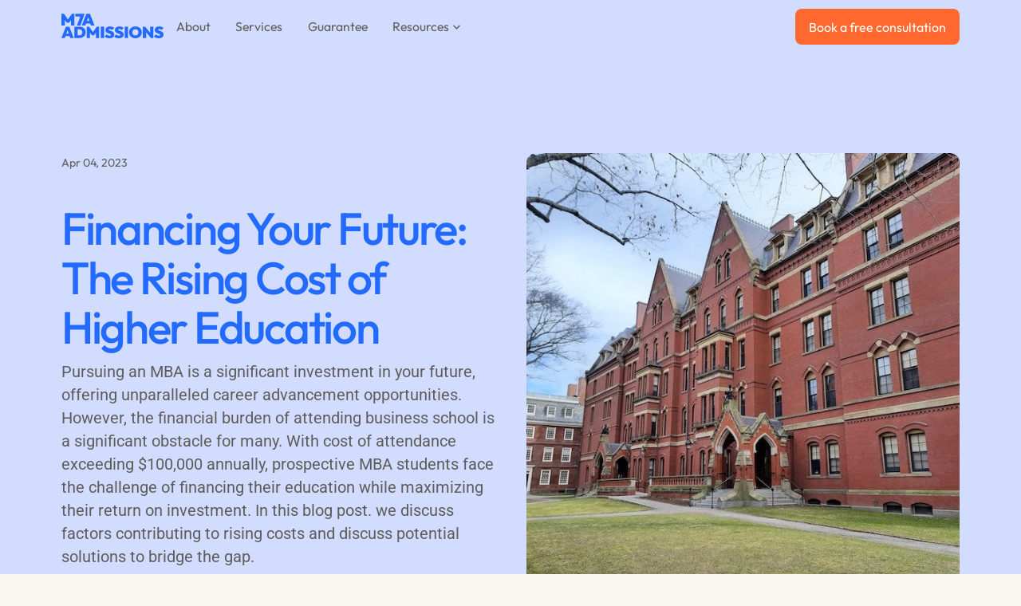

--- FILE ---
content_type: text/html; charset=utf-8
request_url: https://www.m7a.com/blog/financing-your-future-the-increasing-cost-of-higher-education
body_size: 16529
content:
<!DOCTYPE html><!-- Last Published: Thu Nov 20 2025 14:26:32 GMT+0000 (Coordinated Universal Time) --><html data-wf-domain="www.m7a.com" data-wf-page="68dcbb0839e422e68ba1bc8e" data-wf-site="68cc6edcd2977f73d3d2e9dd" lang="en" data-wf-collection="68dcbb0839e422e68ba1bc86" data-wf-item-slug="financing-your-future-the-increasing-cost-of-higher-education"><head><meta charset="utf-8"/><title>Strategies for Affording Higher Education Amidst Rising Costs | M7A</title><meta content="Understand the increasing costs of MBA programs and explore effective strategies to finance your business school journey with M7 Admissions." name="description"/><meta content="Strategies for Affording Higher Education Amidst Rising Costs | M7A" property="og:title"/><meta content="Understand the increasing costs of MBA programs and explore effective strategies to finance your business school journey with M7 Admissions." property="og:description"/><meta content="https://cdn.prod.website-files.com/68cc7b28d9d17aba092f94c3/690a50bf97ac1cea4dac2c46_651c084577c3a267a6e18c8d_Harvard%252B-%252B600%252Bx%252B600.jpeg" property="og:image"/><meta content="Strategies for Affording Higher Education Amidst Rising Costs | M7A" property="twitter:title"/><meta content="Understand the increasing costs of MBA programs and explore effective strategies to finance your business school journey with M7 Admissions." property="twitter:description"/><meta content="https://cdn.prod.website-files.com/68cc7b28d9d17aba092f94c3/690a50bf97ac1cea4dac2c46_651c084577c3a267a6e18c8d_Harvard%252B-%252B600%252Bx%252B600.jpeg" property="twitter:image"/><meta property="og:type" content="website"/><meta content="summary_large_image" name="twitter:card"/><meta content="width=device-width, initial-scale=1" name="viewport"/><link href="https://cdn.prod.website-files.com/68cc6edcd2977f73d3d2e9dd/css/m7a-v2-staging.webflow.shared.b7314f138.min.css" rel="stylesheet" type="text/css"/><script type="text/javascript">!function(o,c){var n=c.documentElement,t=" w-mod-";n.className+=t+"js",("ontouchstart"in o||o.DocumentTouch&&c instanceof DocumentTouch)&&(n.className+=t+"touch")}(window,document);</script><link href="https://cdn.prod.website-files.com/68cc6edcd2977f73d3d2e9dd/68fbee680a3518632bed6f2a_Blue%20-%20Webflow.png" rel="shortcut icon" type="image/x-icon"/><link href="https://cdn.prod.website-files.com/68cc6edcd2977f73d3d2e9dd/68fbee2688c00d2297cc50e5_WebClip.png" rel="apple-touch-icon"/><link href="https://www.m7a.com/blog/financing-your-future-the-increasing-cost-of-higher-education" rel="canonical"/><script type="application/ld+json">
{
  "@context": "https://schema.org",
  "@type": "CollectionPage",
  "name": "Strategies for Affording Higher Education Amidst Rising Costs",
  "description": "Understand the increasing costs of MBA programs and explore effective strategies to finance your business school journey with M7 Admissions.",
  "url": "/blog",
  "inLanguage": "en",
  "publisher": {
    "@type": "Organization",
    "name": "M7A",
    "url": "https://www.m7a.com"
  },
  "mainEntity": {
    "@type": "Blog",
    "name": "M7A Blog",
    "description": "Expert insights and guidance on MBA admissions, test prep, and business school applications",
    "blogPost": [
      {
        "@type": "BlogPosting",
        "headline": "What It Means to Be Under \"Further Consideration\" at HBS (and How to Turn It Into an Admit)",
        "datePublished": "2025-11-12",
        "image": "https://cdn.prod.website-files.com/68cc7b28d9d17aba092f94c3/6914c4e27206aca236014179_HBS%20-%20Fall.webp",
        "url": "/blog",
        "inLanguage": "en"
      },
      {
        "@type": "BlogPosting",
        "headline": "After McKinsey SkillBridge: When an MBA Makes Sense for Veterans",
        "image": "https://cdn.prod.website-files.com/68cc7b28d9d17aba092f94c3/690a50bbf94c49912177bd43_68a23c91de7f186e75b3db70_Military%25203.jpeg",
        "articleSection": "Career",
        "inLanguage": "en"
      },
      {
        "@type": "BlogPosting",
        "headline": "Bain Announces SkillBridge, Joining McKinsey and BCG",
        "image": "https://cdn.prod.website-files.com/68cc7b28d9d17aba092f94c3/690a50bc330f29b637ae02d1_67aca3b85893fb0c5b1be460_Military%25202.jpeg",
        "articleSection": "Career",
        "inLanguage": "en"
      },
      {
        "@type": "BlogPosting",
        "headline": "How to Succeed in the Wharton Team-Based Discussion (TBD)",
        "image": "https://cdn.prod.website-files.com/68cc7b28d9d17aba092f94c3/690a50c2ecdd48d17dd30914_672800bf3ee0071e5bae69e6_Wharton%2520TBD.jpeg",
        "articleSection": "Interview",
        "inLanguage": "en"
      },
      {
        "@type": "BlogPosting",
        "headline": "645 is the New 700: Understanding the GMAT Focus Edition",
        "image": "https://cdn.prod.website-files.com/68cc7b28d9d17aba092f94c3/690a50bbe2c3c7d90dd6e494_66b655f84e87f0294380617e_DALL%25C2%25B7E%25202024-08-09%252012.54.48%2520-%2520GMAT%2520Focus%2520Edition%25202.jpeg",
        "articleSection": "Test Prep",
        "inLanguage": "en"
      }
    ]
  }
}
</script><script async="" src="https://www.googletagmanager.com/gtag/js?id=G-4ZQFRFPF2K"></script><script type="text/javascript">window.dataLayer = window.dataLayer || [];function gtag(){dataLayer.push(arguments);}gtag('set', 'developer_id.dZGVlNj', true);gtag('js', new Date());gtag('config', 'G-4ZQFRFPF2K');</script><!-- Google Tag Manager -->
<script>(function(w,d,s,l,i){w[l]=w[l]||[];w[l].push({'gtm.start':
new Date().getTime(),event:'gtm.js'});var f=d.getElementsByTagName(s)[0],
j=d.createElement(s),dl=l!='dataLayer'?'&l='+l:'';j.async=true;j.src=
'https://www.googletagmanager.com/gtm.js?id='+i+dl;f.parentNode.insertBefore(j,f);
})(window,document,'script','dataLayer','GTM-PFZJH7ZF');</script>
<!-- End Google Tag Manager -->

<!-- Meta Pixel Code -->
<script>
!function(f,b,e,v,n,t,s)
{if(f.fbq)return;n=f.fbq=function(){n.callMethod?
n.callMethod.apply(n,arguments):n.queue.push(arguments)};
if(!f._fbq)f._fbq=n;n.push=n;n.loaded=!0;n.version='2.0';
n.queue=[];t=b.createElement(e);t.async=!0;
t.src=v;s=b.getElementsByTagName(e)[0];
s.parentNode.insertBefore(t,s)}(window,document,'script',
'https://connect.facebook.net/en_US/fbevents.js');
 fbq('init', '782888944362372'); 
fbq('track', 'PageView');
</script>
<noscript>
 <img height="1" width="1" 
src="https://www.facebook.com/tr?id=782888944362372&ev=PageView
&noscript=1"/>
</noscript>
<!-- End Meta Pixel Code --></head><body><div class="page-wrapper"><div class="styles__global-embed-code"><div class="w-embed"><style>
  /* Col pad design mode indicator */
  html.wf-design-mode .row .col:has( .slot)::before,
  html.wf-design-mode .row .col:has( .slot)::after {
    content: "";
    position: absolute;
    top: 0;
    bottom: 0;
    width: calc(var(--_layout---grid--gap-main) / 2);
    background-image: url("data:image/svg+xml,%3Csvg xmlns='http://www.w3.org/2000/svg' width='3' height='3' viewBox='0 0 3 3' fill='none'%3E%3Cg clip-path='url(%23clip0_481_2070)'%3E%3Cpath d='M2.99997 0.970703L0.969971 3.0007H2.02997L2.99997 2.0307V0.970703Z' fill='%23259d4d'/%3E%3Cpath d='M0.97 0L0 0.97V2.03L2.03 0H0.97Z' fill='%23259d4d'/%3E%3C/g%3E%3Cdefs%3E%3CclipPath id='clip0_481_2070'%3E%3Crect width='3' height='3' fill='white'/%3E%3C/clipPath%3E%3C/defs%3E%3C/svg%3E");    background-repeat: repeat;
    background-size: 4px;
    opacity: 0;
    pointer-events: none;
  }
  html.wf-design-mode .row.row-gap-md .col:has(>.slot)::before,
  html.wf-design-mode .row.row-gap-md .col:has(>.slot)::after {
    width: calc(var(--_layout---grid--gap-md) / 2);
  }
  html.wf-design-mode .row.row-gap-sm .col:has(>.slot)::before,
  html.wf-design-mode .row.row-gap-sm .col:has(>.slot)::after {
    width: calc(var(--_layout---grid--gap-md) / 2);
  }
  html.wf-design-mode .row.row-gap-0 .col:has(>.slot)::before,
  html.wf-design-mode .row.row-gap-0 .col:has(>.slot)::after {
    width: 0;
  }
  html.wf-design-mode .col:has(>.slot)::before {
    left: 0;
  }
  html.wf-design-mode .col:has(>.slot)::after {
    right: 0;
  }
  html.wf-design-mode .col:has(>.slot):hover::before,
  html.wf-design-mode .col:has(>.slot):hover::after {
    opacity: 0.5;
  }
</style></div><div class="w-embed"><style>
  /* Apply font smoothing */
  body {
    -webkit-font-smoothing: antialiased;
    -moz-font-smoothing: antialiased;
    -o-font-smoothing: antialiased;
  }

  /* Reset apple form styles */
  input, textarea, select { 
    -webkit-appearance: none; 
    -moz-appearance: none; 
    appearance: none; border-radius: 0; 
    background-image: none; 
  }

  /* Adjust input autofill to brand colors */
  input:-webkit-autofill,
  input:-webkit-autofill:focus {
    background-color: var(--colors--background) !important;
    color: var(--colors--text) !important;
    -webkit-box-shadow: 0 0 0 50px var(--colors--background) inset;
    -webkit-text-fill-color: var(--colors--text);
  }
  
  /* Select input custom arrow */
  .input-group:has(.input.cc-select)::after {
    content: "";
    position: absolute;
    top: 50%;
    right: 1.5rem;
    border-top: 2px solid var(--colors--text);
    border-right: 2px solid var(--colors--text);
    transform: translateY(-90%) rotate(135deg);
    width: 0.4rem;
    height: 0.4rem;
    pointer-events: none;
  }

  /* Text Selection Color */
  ::selection {
    background: var(--colors--text);
    color: var(--colors--background);
  }
  ::-moz-selection {
    background: var(--colors--text);
    color: var(--colors--background);
  }

  /* Rich text modifiers */
  .w-richtext>:first-child {
    margin-top: 0;
  }

  /* Row/col gap modifiers */
  .row.row-gap-0 .col {
    margin: 0;
    padding: 0;
  }
  .row.row-gap-md .col {
    padding-left: calc(var(--_layout---grid--gap-md) / 2);
    padding-right: calc(var(--_layout---grid--gap-md) / 2);
  }
  .row.row-gap-sm .col {
    padding-left: calc(var(--_layout---grid--gap-sm) / 2);
    padding-right: calc(var(--_layout---grid--gap-sm) / 2);
  }
  .row.row-gap-button {
    margin-left: calc(var(--_layout---grid--gap-button) / 2 * -1);
    margin-right: calc(var(--_layout---grid--gap-button) / 2 * -1);
  }
  .row.row-gap-button .col {
    padding-left: calc(var(--_layout---grid--gap-button) / 2);
    padding-right: calc(var(--_layout---grid--gap-button) / 2);
  }

  /* Line clamp modifiers */
  .u-text-clamp-1 {
    -webkit-line-clamp: 1;
    -webkit-box-orient: vertical;
  }
  .u-text-clamp-2 {
    -webkit-line-clamp: 2;
    -webkit-box-orient: vertical;
  }
  .u-text-clamp-3 {
    -webkit-line-clamp: 3;
    -webkit-box-orient: vertical;
  }

  /* Build mode modifiers */
  .slot .btn {
    align-self: flex-start;
  }
  .slot > *:last-child,
  .slot > .heading-component:last-child *,
  .slot > .rich-text-component:last-child .rich-text > *:last-child,
  .rich-text-component.u-mb-0 .rich-text > *:last-child,
  .eyebrow-component.u-mb-0 .eyebrow {
    margin-bottom: 0;
  }
  .card:has(>.u-link-cover:focus-visible) {
    outline: 2px solid var(--colors--primary-accent);
    outline-offset: 2px;
  }
  html.wf-design-mode .card:has( .slot.cc-card) .u-link-cover {
    pointer-events: none;
  }
  .section:has( > .container > .slot > [data-wf--image--aspect-ratio="background"]),
  .page-wrapper:has( [data-wf--image--aspect-ratio="background"]) {
    background: transparent !important;
  }
  .card > .slot > [data-wf--image--aspect-ratio="background"] {
    z-index: 0;
  }
  .card > .slot > *:not([data-wf--image--aspect-ratio="background"]) {
    z-index: 1;
  }

</style></div><div class="w-embed"><!-- Phosphor regular icons -->
<link rel="stylesheet" href="https://unpkg.com/@phosphor-icons/web@2.1.1/src/regular/style.css" />

<style>
  /* Modal */
  body:has(dialog[open]) {
    overflow: hidden !important;
  }
  dialog.modal[open] {
    animation: fadein 400ms ease-out forwards;
  }
  dialog.modal::backdrop {
    background: color-mix(in srgb, var(--_color---neutral--black) 80%, transparent);
  }
  @keyframes fadein{
    0%{
      opacity:0;
    }
    100%{
      opacity:1;
    }
  }
  dialog::-webkit-scrollbar {
    width: 10px;
  }            
  dialog::-webkit-scrollbar-track {
    border-radius: 10px;
    background-color: transparent;
  }            
  dialog::-webkit-scrollbar-thumb {
    border-radius: 10px;
    border: 2px solid var(--colors--background);
    background: var(--colors--text);
  }
  dialog::-webkit-scrollbar-thumb:window-inactive {
    background: var(--colors--text);
  }
  
  /* Accordion */
  :root {
    interpolate-size: allow-keywords; /* To animate accordions */
  }
  details[open] .accordion-icon{
    transform: rotate(45deg);
  }
</style></div></div><div data-animation="default" class="nav w-nav" data-easing2="ease" data-easing="ease" data-collapse="medium" role="banner" data-duration="0" data-wf--nav--color-mode="base" data-doc-height="1"><div class="nav-custom-css w-embed"><style>
	/* Mobile menu button animation */
  .nav-menu_btn.w--open .cc-top {
    transform: translateY(9px) rotate(45deg);
  }
  .nav-menu_btn.w--open .cc-middle {
    opacity: 0;
    transform: translateY(0);
  }
  .nav-menu_btn.w--open .cc-bottom {
    transform: translateY(-9px) rotate(-45deg);
  }

  /* When a nav dropdown is open.. */
  /* ..Rotate narrow */
  .nav-link.w--open .nav-dropdown_arrow {
    transform: rotate(180deg)
  }
  /* ..Show overlay on desktop */
  @media (min-width: 992px) {
    .nav-menu:has(.nav-link.w--open) .nav-dropdown_overlay {
      display: block;
    }
  }

  /* Lock body scroll when mobile nav is open */
  body:has( .w-nav-button.w--open) {
    overflow: hidden;
  }

  /* Nav CTA wrapper mode when nav menu hidden */
  @media (min-width: 992px) {
    .nav-menu + .nav-cta-wrapper {
      margin-left: 0;
    }
  }
</style></div><div class="nav-custom-js w-embed w-script"><script>
	//---- Skip to <main> functionality ----
  document.addEventListener('DOMContentLoaded', () => {
    const skipLinkEle = document.getElementById('skip-link');
    if (!skipLinkEle) return;

    skipLinkEle.addEventListener('click', handleSkipLink);
    skipLinkEle.addEventListener('keydown', handleSkipLink);
  });

  function handleSkipLink(e) {
    if (e.type === 'keydown' && e.key !== 'Enter') return;

    e.preventDefault();
    const target = document.querySelector('main');
    target.setAttribute('tabindex', '-1');
    target.focus();
  }
</script></div><a id="skip-link" href="#main" class="nav-skip-link">Skip to Main Content</a><div class="container cc-nav"><div class="u-d-flex cc-gap-32 cc-align-center"><a href="/" class="nav-logo_link w-nav-brand"><svg xmlns="http://www.w3.org/2000/svg" width="100%" viewBox="0 0 590 147" fill="none"><path d="M0.0800781 0.961548V71.4674H19.7781V38.2388L31.3178 54.8324H44.0517L55.5921 38.3544V71.4674H75.2894V0.961548H60.8642L37.7289 34.8071L14.5053 0.961548H0.0800781Z" fill="currentColor"></path><path d="M109.504 17.2027L89.3191 71.4674H109.614L130.804 11.5567L134.594 0.961548H80.4649V17.2027H109.504Z" fill="currentColor"></path><path fill-rule="evenodd" clip-rule="evenodd" d="M144.453 0.961548L117.492 71.4674H137.787L141.813 59.5833H166.79L170.717 71.4674H191.409L164.747 0.961548H144.453ZM161.684 44.1354L154.456 22.2593L147.046 44.1354H161.684Z" fill="currentColor"></path><path fill-rule="evenodd" clip-rule="evenodd" d="M413.035 144.24C417.557 146.019 422.493 146.909 427.842 146.909C433.128 146.909 438 146.052 442.458 144.336C446.916 142.557 450.801 140.081 454.112 136.906C457.424 133.664 459.971 129.918 461.754 125.66C463.601 121.342 464.525 116.674 464.525 111.656C464.525 106.574 463.601 101.906 461.754 97.6509C459.971 93.3297 457.424 89.5841 454.112 86.4058C450.801 83.2303 446.884 80.7846 442.363 79.0716C437.904 77.2924 433.001 76.4028 427.651 76.4028C422.302 76.4028 417.366 77.2924 412.844 79.0716C408.386 80.7846 404.502 83.2303 401.19 86.4058C397.878 89.5841 395.299 93.2994 393.452 97.5546C391.669 101.81 390.778 106.478 390.778 111.559C390.778 116.577 391.701 121.248 393.548 125.567C395.395 129.885 397.974 133.634 401.286 136.809C404.661 139.985 408.578 142.463 413.035 144.24ZM436.917 127.853C434.306 129.379 431.217 130.139 427.651 130.139C424.976 130.139 422.556 129.726 420.391 128.902C419.216 128.404 418.131 127.798 417.136 127.082C416.35 126.517 415.62 125.886 414.946 125.184C413.417 123.534 412.239 121.565 411.411 119.279C411.264 118.839 411.131 118.384 411.012 117.921C410.87 117.371 410.748 116.803 410.646 116.219C410.48 115.266 410.368 114.272 410.311 113.237C410.28 112.689 410.265 112.129 410.265 111.559C410.265 107.814 410.966 104.572 412.367 101.843C413.768 99.0473 415.774 96.9184 418.385 95.4587C420.996 93.9329 424.085 93.1727 427.651 93.1727C430.326 93.1727 432.714 93.6161 434.816 94.5057C436.981 95.332 438.828 96.5713 440.356 98.2211C441.885 99.8102 443.031 101.746 443.795 104.032C444.623 106.258 445.037 108.767 445.037 111.559C445.037 115.308 444.337 118.58 442.936 121.375C441.535 124.168 439.528 126.33 436.917 127.853Z" fill="currentColor"></path><path d="M276.762 146.719C270.967 146.719 265.904 145.892 261.574 144.24C257.307 142.527 253.358 139.825 249.728 136.143L261.669 124.231C262.531 125.046 263.408 125.798 264.301 126.484C264.501 126.638 264.702 126.79 264.903 126.936L265.405 127.294L265.893 127.624L266.336 127.916C266.665 128.128 266.997 128.332 267.33 128.528C267.582 128.674 267.836 128.817 268.09 128.954C268.557 129.205 269.028 129.442 269.502 129.662C271.165 130.395 272.897 130.907 274.7 131.194C275.868 131.381 277.064 131.474 278.291 131.474C278.819 131.474 279.322 131.458 279.798 131.428C280.316 131.395 280.803 131.342 281.258 131.271C282.456 131.083 283.441 130.769 284.213 130.332C285.551 129.505 286.22 128.393 286.22 126.996C286.22 125.597 285.646 124.454 284.5 123.565C283.354 122.612 281.825 121.788 279.915 121.089C278.068 120.326 275.998 119.563 273.706 118.803C271.476 118.04 269.248 117.117 267.019 116.038C264.789 114.958 262.72 113.655 260.809 112.132C258.962 110.543 257.466 108.607 256.319 106.321C255.675 104.999 255.211 103.517 254.929 101.873C254.71 100.595 254.6 99.2181 254.6 97.7446C254.6 93.3628 255.651 89.5841 257.753 86.4058C259.854 83.2303 262.815 80.8177 266.636 79.1652C270.457 77.4521 274.947 76.5928 280.106 76.5928C285.201 76.5928 289.913 77.4191 294.244 79.0716C298.638 80.6579 302.268 82.9439 305.134 85.9294L293.098 97.841C290.996 95.8084 288.894 94.3157 286.793 93.3628C284.691 92.3465 282.399 91.837 279.915 91.837C277.94 91.837 276.348 92.1565 275.138 92.7899C273.992 93.4261 273.419 94.379 273.419 95.6487C273.419 96.3703 273.587 97.0285 273.923 97.6207C274.207 98.1219 274.613 98.5763 275.138 98.984C276.285 99.8102 277.781 100.57 279.628 101.27C280.796 101.697 282.023 102.137 283.309 102.586L285.837 103.462L286.111 103.553C286.305 103.616 286.498 103.685 286.692 103.754L287.209 103.939L287.795 104.156C288.521 104.429 289.244 104.715 289.963 105.018C290.853 105.396 291.739 105.798 292.62 106.225C293.278 106.525 293.919 106.853 294.544 107.208C295.044 107.491 295.535 107.794 296.014 108.114C296.963 108.747 297.869 109.452 298.734 110.226C300.644 111.815 302.173 113.815 303.319 116.23C304.466 118.643 305.038 121.565 305.038 124.994C305.038 131.918 302.555 137.286 297.587 141.097C292.684 144.843 285.742 146.719 276.762 146.719Z" fill="currentColor"></path><path fill-rule="evenodd" clip-rule="evenodd" d="M25.9684 77.7358L0.0800781 145.576H19.5676L23.4335 134.14H47.4157L51.187 145.576H71.057L45.4559 77.7358H25.9684ZM42.515 119.279L35.5737 98.2293L28.4577 119.279H42.515Z" fill="currentColor"></path><path fill-rule="evenodd" clip-rule="evenodd" d="M103.256 77.7358C108.606 77.7358 113.51 78.5317 117.968 80.1181C122.49 81.7073 126.406 83.9932 129.718 86.9787C133.029 89.9642 135.576 93.5528 137.36 97.7446C139.207 101.873 140.13 106.511 140.13 111.656C140.13 116.8 139.207 121.469 137.36 125.66C135.576 129.792 133.029 133.347 129.718 136.333C126.406 139.318 122.522 141.604 118.063 143.193C113.605 144.78 108.733 145.576 103.448 145.576H74.5984V77.7358H103.256ZM103.256 129.379H93.7042V93.9329H103.256C106.823 93.9329 109.88 94.6021 112.427 95.9351C115.038 97.2048 117.044 99.1437 118.446 101.746C119.91 104.352 120.642 107.621 120.642 111.559C120.642 115.498 119.942 118.803 118.541 121.469C117.14 124.137 115.134 126.137 112.523 127.473C109.912 128.742 106.823 129.379 103.256 129.379Z" fill="currentColor"></path><path d="M146.013 77.7358H159.864L182.165 110.301L204.38 77.7358H218.231V145.576H199.317V113.713L188.236 129.569H176.008L164.927 113.603V145.576H146.013V77.7358Z" fill="currentColor"></path><path d="M246.701 77.7358H227.596V145.576H246.701V77.7358Z" fill="currentColor"></path><path d="M316.196 144.24C320.527 145.892 325.589 146.719 331.385 146.719C340.364 146.719 347.306 144.843 352.21 141.097C357.177 137.286 359.661 131.918 359.661 124.994C359.661 121.565 359.088 118.643 357.941 116.23C356.795 113.815 355.267 111.815 353.356 110.226L352.941 109.863L352.621 109.593C352.423 109.43 352.223 109.271 352.022 109.114C351.513 108.717 350.991 108.345 350.456 107.995C350.047 107.726 349.63 107.469 349.206 107.227C348.568 106.864 347.914 106.53 347.242 106.225C345.013 105.145 342.753 104.225 340.46 103.462C338.231 102.699 336.161 101.969 334.251 101.27C332.404 100.57 330.907 99.8102 329.761 98.984C328.615 98.0944 328.041 96.9817 328.041 95.6487C328.041 95.5165 328.047 95.3871 328.06 95.2631C328.075 95.1034 328.101 94.9519 328.136 94.8059C328.183 94.6104 328.248 94.4231 328.33 94.2468C328.38 94.1367 328.438 94.032 328.503 93.9301C328.543 93.8668 328.586 93.8034 328.632 93.7428C328.91 93.371 329.286 93.0543 329.761 92.7899C330.971 92.1565 332.563 91.837 334.537 91.837C335.456 91.837 336.35 91.9058 337.217 92.0463C338.692 92.2831 340.092 92.7238 341.415 93.3628C343.517 94.3157 345.619 95.8084 347.72 97.841L359.757 85.9294C356.891 82.9439 353.261 80.6579 348.866 79.0716C346.198 78.0525 343.384 77.3475 340.425 76.9564C339.416 76.8242 338.39 76.7278 337.346 76.6672L336.628 76.6314L336.064 76.6121L335.379 76.5956L334.728 76.5928C329.57 76.5928 325.08 77.4521 321.259 79.1652C317.438 80.8177 314.476 83.2303 312.375 86.4058C310.273 89.5841 309.222 93.3628 309.222 97.7446C309.222 101.113 309.796 103.969 310.942 106.321C312.088 108.607 313.585 110.543 315.432 112.132C317.342 113.655 319.412 114.958 321.641 116.038C322.669 116.536 323.696 116.999 324.724 117.431C325.369 117.701 326.015 117.957 326.66 118.202L327.403 118.478C327.711 118.591 328.019 118.698 328.328 118.803C330.621 119.563 332.69 120.326 334.537 121.089C336.448 121.788 337.976 122.612 339.122 123.565C340.269 124.454 340.842 125.597 340.842 126.996C340.842 128.393 340.173 129.505 338.836 130.332C337.498 131.092 335.524 131.474 332.913 131.474C329.793 131.474 326.863 130.871 324.125 129.662C321.386 128.393 318.775 126.583 316.291 124.231L304.351 136.143C307.98 139.825 311.929 142.527 316.196 144.24Z" fill="currentColor"></path><path d="M365.715 77.7358H384.82V145.576H365.715V77.7358Z" fill="currentColor"></path><path d="M470.482 77.7358H483.856L512.514 113.655V77.7358H531.62V145.576H517.29L489.587 110.852V145.576H470.482V77.7358Z" fill="currentColor"></path><path d="M546.44 144.24C550.77 145.892 555.833 146.719 561.628 146.719C570.608 146.719 577.55 144.843 582.454 141.097C587.421 137.286 589.905 131.918 589.905 124.994C589.905 121.565 589.332 118.643 588.185 116.23C587.039 113.815 585.511 111.815 583.6 110.226C582.437 109.185 581.199 108.271 579.884 107.483L579.505 107.26L579.171 107.073C578.954 106.952 578.734 106.836 578.512 106.72C578.175 106.547 577.833 106.382 577.486 106.225C575.257 105.145 572.996 104.225 570.704 103.462C568.475 102.699 566.405 101.969 564.494 101.27C563.883 101.039 563.31 100.799 562.775 100.554C562.459 100.408 562.157 100.262 561.868 100.113C561.168 99.7524 560.547 99.375 560.005 98.984C558.858 98.0944 558.285 96.9817 558.285 95.6487C558.285 94.379 558.858 93.4261 560.005 92.7899C561.215 92.1565 562.807 91.837 564.781 91.837C565.535 91.837 566.272 91.8838 566.992 91.9802C567.51 92.049 568.019 92.1399 568.518 92.2556C568.941 92.3548 569.357 92.4704 569.767 92.6026C570.414 92.8119 571.045 93.0653 571.659 93.3628C573.761 94.3157 575.862 95.8084 577.964 97.841L590 85.9294C587.134 82.9439 583.505 80.6579 579.11 79.0716C574.78 77.4191 570.067 76.5928 564.972 76.5928C559.814 76.5928 555.324 77.4521 551.503 79.1652C547.682 80.8177 544.72 83.2303 542.619 86.4058C540.517 89.5841 539.466 93.3628 539.466 97.7446C539.466 101.113 540.039 103.969 541.186 106.321C541.494 106.935 541.828 107.525 542.187 108.089C542.309 108.282 542.435 108.475 542.564 108.662C542.767 108.957 542.978 109.243 543.195 109.524C543.592 110.034 544.014 110.521 544.46 110.984C544.62 111.152 544.784 111.314 544.951 111.474C545.186 111.7 545.428 111.92 545.676 112.132C546.67 112.925 547.708 113.658 548.789 114.33C549.784 114.95 550.816 115.52 551.885 116.038C554.114 117.117 556.343 118.04 558.572 118.803C560.864 119.563 562.934 120.326 564.781 121.089C566.692 121.788 568.22 122.612 569.367 123.565C570.513 124.454 571.086 125.597 571.086 126.996C571.086 128.393 570.417 129.505 569.08 130.332C567.742 131.092 565.768 131.474 563.157 131.474C560.037 131.474 557.107 130.871 554.369 129.662C551.63 128.393 549.019 126.583 546.535 124.231L534.594 136.143C538.224 139.825 542.173 142.527 546.44 144.24Z" fill="currentColor"></path></svg></a><nav role="navigation" class="nav-menu w-nav-menu"><div class="nav-dropdown_overlay"></div><div class="nav-menu_container"><a href="/about" class="nav-link w-nav-link">About</a><a href="/services" class="nav-link w-nav-link">Services</a><a href="/guarantee" class="nav-link w-nav-link">Guarantee</a><div data-hover="false" data-delay="0" class="nav-dropdown w-dropdown"><div class="nav-link cc-dropdown-btn w-dropdown-toggle"><div>Resources</div><svg xmlns="http://www.w3.org/2000/svg" width="100%" viewBox="0 0 24 24" fill="none" class="nav-dropdown_arrow"><path d="M16.293 9.29297L12 13.586L7.70697 9.29297L6.29297 10.707L12 16.414L17.707 10.707L16.293 9.29297Z" fill="currentColor"></path></svg></div><nav class="nav-dropdown_content w-dropdown-list"><a href="/resources" class="nav-link cc-dropdown-link w-dropdown-link">Content Hub</a><a href="/resources#blog" class="nav-link cc-dropdown-link w-dropdown-link">Blog</a><a href="/success-stories" class="nav-link cc-dropdown-link w-dropdown-link">Success Stories</a><a href="/creator-program" class="nav-link cc-dropdown-link w-dropdown-link">Creator Program</a><a href="/resources#schools" class="nav-link cc-dropdown-link w-dropdown-link">School Guides</a><a href="/application-deadlines" class="nav-link cc-dropdown-link w-dropdown-link">Application Deadlines</a><a href="/faq" class="nav-link cc-dropdown-link w-dropdown-link">FAQ</a></nav></div></div></nav></div><div class="nav-menu_btn w-nav-button"><div class="nav-menu_btn-bar cc-top"></div><div class="nav-menu_btn-bar cc-middle"></div><div class="nav-menu_btn-bar cc-bottom"></div></div><div class="nav-cta-wrapper"><div data-wf--button--variant="primary" class="button" id="" STYLE=""><div aria-hidden="true">Book a free consultation</div><a href="https://m7a.typeform.com/to/l5Hc1QzX" target="_blank" class="u-link-cover w-inline-block"><div class="u-sr-only">Book a free consultation</div></a></div></div></div></div><main class="page-main"><section class="section cc-hero u-bg-secondary"><div class="container"><div class="row"><div class="col col-lg-6 col-sm-12"><div class="u-d-flex d-vertical a-center u-h-100"><div class="paragraph-sm u-mb-0 w-embed">Apr 04, 2023</div><div data-wf--spacer--size="small" class="spacer-component w-variant-e4fc4cad-f8e2-63d7-bb51-6c5b9af34c38" ID="" STYLE=""></div><h1 class="h2 u-text-primary">Financing Your Future: The Rising Cost of Higher Education</h1><p class="paragraph-lg roboto-font">Pursuing an MBA is a significant investment in your future, offering unparalleled career advancement opportunities. However, the financial burden of attending business school is a significant obstacle for many. With cost of attendance exceeding $100,000 annually, prospective MBA students face the challenge of financing their education while maximizing their return on investment. In this blog post. we discuss factors contributing to rising costs and discuss potential solutions to bridge the gap.</p></div></div><div class="col col-lg-6 col-sm-10 col-xs-12"><img src="https://cdn.prod.website-files.com/68cc7b28d9d17aba092f94c3/690a50bf97ac1cea4dac2c46_651c084577c3a267a6e18c8d_Harvard%252B-%252B600%252Bx%252B600.jpeg" loading="eager" alt="" class="blog-item-image"/></div></div></div></section><section class="section"><div class="container"><div class="row row-justify-center"><div class="col col-lg-7 col-md-10 col-sm-12"><div class="rich-text w-richtext"><h2><strong>Understanding the Rising Costs of MBA Programs</strong></h2><p>The cost of <a href="https://www.m7a.com/schools">MBA programs</a> has been on an upward trajectory in recent years. Demand for MBAs remains high, as graduates are often positioned for leadership roles and significant salary increases. Despite high expenses, the value of an MBA, particularly from a prestigious institution, continues to be a worthwhile investment for many aspiring business leaders.</p><h2><strong>Strategies to Finance Your MBA</strong></h2><h3><strong>Scholarships and Grants</strong></h3><p><strong>‍</strong>Many business schools offer <a href="https://www.m7a.com/blog/scholarships-101-how-to-finance-your-graduate-school-education">scholarships</a> based on merit, diversity, and other criteria. Researching and applying to these opportunities can significantly reduce out-of-pocket expenses.</p><h3><strong>Employer Sponsorship</strong></h3><p><strong>‍</strong>Some employers are willing to <a href="https://www.m7a.com/blog/is-a-full-time-mba-program-worth-the-opportunity-cost">sponsor</a> part or all of an employee&#x27;s MBA in exchange for a commitment to return to the company post-graduation. This can be a win-win, offering financial relief and career advancement.</p><h3><strong>Student Loans</strong></h3><p><strong>‍</strong>Federal and private student loans remain a common way to finance MBA studies. It&#x27;s crucial to understand the terms and repayment conditions to manage debt effectively.</p><h3><strong>Part-Time Programs and Online MBAs</strong></h3><p><strong>‍</strong>For those who wish to continue working while studying, part-time and <a href="https://www.usnews.com/education/online-education/mba/rankings">online MBA programs</a> offer flexibility and can help mitigate costs.</p><h3><strong>Income Share Agreements (ISAs)</strong></h3><p><strong>‍</strong>Some institutions are exploring <a href="https://www.bankrate.com/loans/student-loans/income-share-agreement/">ISAs</a>, where students agree to pay a percentage of their future income for a set period after graduation instead of upfront tuition.</p><h2><strong>Making an Informed Decision</strong></h2><p>Choosing to pursue an MBA is a major decision that requires careful consideration of the costs and <a href="https://www.usnews.com/education/best-graduate-schools/paying/articles/is-graduate-school-worth-the-cost">potential return</a> on investment. Researching program outcomes, such as employment rates and salary increments post-graduation, can help prospective students make informed decisions.</p><h2><strong>Conclusion</strong></h2><p>The journey to an MBA is both exciting and challenging, with the cost of education being a significant hurdle for many. However, with the right strategies and support, aspiring MBA students can navigate the financial aspects of their education. M7A is committed to helping talented individuals achieve their dreams of attending top M7 schools by providing comprehensive admissions consulting services, including essay, resume, and mock interview support.</p></div></div></div></div></section><section class="section"><div class="container"><div class="row row-justify-between u-mb-lg"><div class="col col-lg-7 col-xs-12"><h2 class="u-mb-0">Keep reading</h2><div class="max-width-580"></div></div></div><div class="w-dyn-list"><div role="list" class="row w-dyn-items"><div role="listitem" class="col col-lg-6 col-xs-12 w-dyn-item"><div class="bold-item_card"><div class="u-w-100"><img src="https://cdn.prod.website-files.com/68cc7b28d9d17aba092f94c3/6965417f1527486f48ac76f7_Kellogg.png" loading="eager" width="288" alt="" class="blog-item-image"/></div><div class="bold-item_content"><div class="bold-item_content-top"><div class="blog-category">Interview</div><div class="min-read_text w-condition-invisible w-embed"> min read</div></div><div data-wf--spacer--size="small" class="spacer-component w-variant-e4fc4cad-f8e2-63d7-bb51-6c5b9af34c38" ID="" STYLE=""></div><h3 class="h4">How to Prepare for Your Kellogg MBA Interview</h3><p class="u-text-clamp-2">Kellogg&#x27;s MBA interview operates differently than most top business schools. With a &quot;blind&quot; format where interviewers see only your resume, the 30-45 minute conversation focuses on answering one fundamental question: would you strengthen Kellogg&#x27;s collaborative culture? This guide breaks down what actually gets evaluated, provides sample questions from recent admits, and explains how to frame your accomplishments through a teamwork lens using the STAR method.</p><div data-wf--button--variant="tertiary" class="button w-variant-bc6af465-576d-973b-392a-51d014c1e161 u-z-index-1" id="" STYLE=""><div aria-hidden="true">Read more</div><div class="btn-icon"><div data-wf--icon--color="inherit" id="" STYLE="" class="icon-color"><span data-wf--icon-size--variant="1-em" class="icon ph ph-arrow-right">​</span></div></div><a href="#" class="u-link-cover w-inline-block"><div class="u-sr-only">Read more</div></a></div></div><a aria-label="Go to the blog article page." href="/blog/kellogg-mba-interview-preparation" class="u-link-cover w-inline-block"></a></div></div><div role="listitem" class="col col-lg-6 col-xs-12 w-dyn-item"><div class="bold-item_card"><div class="u-w-100"><img src="https://cdn.prod.website-files.com/68cc7b28d9d17aba092f94c3/6918a571912be2f27033af16_pascal-habermann-pqHRNS8Mojc-unsplash%20-%20600%20x%20400.jpg" loading="eager" width="288" alt="" sizes="(max-width: 479px) 100vw, 288px" srcset="https://cdn.prod.website-files.com/68cc7b28d9d17aba092f94c3/6918a571912be2f27033af16_pascal-habermann-pqHRNS8Mojc-unsplash%20-%20600%20x%20400-p-500.jpg 500w, https://cdn.prod.website-files.com/68cc7b28d9d17aba092f94c3/6918a571912be2f27033af16_pascal-habermann-pqHRNS8Mojc-unsplash%20-%20600%20x%20400.jpg 600w" class="blog-item-image"/></div><div class="bold-item_content"><div class="bold-item_content-top"><div class="blog-category">Essay</div><div class="min-read_text w-condition-invisible w-embed"> min read</div></div><div data-wf--spacer--size="small" class="spacer-component w-variant-e4fc4cad-f8e2-63d7-bb51-6c5b9af34c38" ID="" STYLE=""></div><h3 class="h4">The Authenticity Test: When Your Dream Career Story Might Be Sabotaging Your MBA Application</h3><p class="u-text-clamp-2">I had a call this week with Sarah (name changed), one of our M7A clients applying to MIT Sloan. She came to our call with two completely different cover letters written. She felt stuck. Version 1 was bold: &quot;I want to start an allergy therapeutics company, and MIT is where I&#x27;ll make it happen.&quot; Version 2 was strategic: &quot;I want to become an investor-operator in biotech VC, building the foundation to eventually launch something of my own.&quot; Both were well-written. Both were compelling. But only one would survive what I call The Authenticity Test.</p><div data-wf--button--variant="tertiary" class="button w-variant-bc6af465-576d-973b-392a-51d014c1e161 u-z-index-1" id="" STYLE=""><div aria-hidden="true">Read more</div><div class="btn-icon"><div data-wf--icon--color="inherit" id="" STYLE="" class="icon-color"><span data-wf--icon-size--variant="1-em" class="icon ph ph-arrow-right">​</span></div></div><a href="#" class="u-link-cover w-inline-block"><div class="u-sr-only">Read more</div></a></div></div><a aria-label="Go to the blog article page." href="/blog/authenticity-test-mba-applications" class="u-link-cover w-inline-block"></a></div></div><div role="listitem" class="col col-lg-6 col-xs-12 w-dyn-item"><div class="bold-item_card"><div class="u-w-100"><img src="https://cdn.prod.website-files.com/68cc7b28d9d17aba092f94c3/6914c4e27206aca236014179_HBS%20-%20Fall.webp" loading="eager" width="288" alt="" sizes="(max-width: 479px) 100vw, 288px" srcset="https://cdn.prod.website-files.com/68cc7b28d9d17aba092f94c3/6914c4e27206aca236014179_HBS%20-%20Fall-p-500.webp 500w, https://cdn.prod.website-files.com/68cc7b28d9d17aba092f94c3/6914c4e27206aca236014179_HBS%20-%20Fall-p-800.webp 800w, https://cdn.prod.website-files.com/68cc7b28d9d17aba092f94c3/6914c4e27206aca236014179_HBS%20-%20Fall-p-1080.webp 1080w, https://cdn.prod.website-files.com/68cc7b28d9d17aba092f94c3/6914c4e27206aca236014179_HBS%20-%20Fall-p-1600.webp 1600w, https://cdn.prod.website-files.com/68cc7b28d9d17aba092f94c3/6914c4e27206aca236014179_HBS%20-%20Fall-p-2000.webp 2000w, https://cdn.prod.website-files.com/68cc7b28d9d17aba092f94c3/6914c4e27206aca236014179_HBS%20-%20Fall.webp 2500w" class="blog-item-image"/></div><div class="bold-item_content"><div class="bold-item_content-top"><div class="blog-category">Application</div><div class="min-read_text w-condition-invisible w-embed"> min read</div></div><div data-wf--spacer--size="small" class="spacer-component w-variant-e4fc4cad-f8e2-63d7-bb51-6c5b9af34c38" ID="" STYLE=""></div><h3 class="h4">What It Means to Be Under “Further Consideration” at HBS (and How to Turn It Into an Admit)</h3><p class="u-text-clamp-2">If you’ve been placed under “Further Consideration” by Harvard Business School, take a breath – you’re still very much in the game. This is HBS’s new version of a waitlist, and while it’s unfamiliar territory for many applicants, it’s also a real opportunity. Here’s what it means, what you can (and can’t) do, and how to use this window to your advantage.</p><div data-wf--button--variant="tertiary" class="button w-variant-bc6af465-576d-973b-392a-51d014c1e161 u-z-index-1" id="" STYLE=""><div aria-hidden="true">Read more</div><div class="btn-icon"><div data-wf--icon--color="inherit" id="" STYLE="" class="icon-color"><span data-wf--icon-size--variant="1-em" class="icon ph ph-arrow-right">​</span></div></div><a href="#" class="u-link-cover w-inline-block"><div class="u-sr-only">Read more</div></a></div></div><a aria-label="Go to the blog article page." href="/blog/hbs-further-consideration-waitlist-guide" class="u-link-cover w-inline-block"></a></div></div><div role="listitem" class="col col-lg-6 col-xs-12 w-dyn-item"><div class="bold-item_card"><div class="u-w-100"><img src="https://cdn.prod.website-files.com/68cc7b28d9d17aba092f94c3/690a50bbf94c49912177bd43_68a23c91de7f186e75b3db70_Military%25203.jpeg" loading="eager" width="288" alt="" class="blog-item-image"/></div><div class="bold-item_content"><div class="bold-item_content-top"><div class="blog-category">Career</div><div class="min-read_text w-condition-invisible w-embed"> min read</div></div><div data-wf--spacer--size="small" class="spacer-component w-variant-e4fc4cad-f8e2-63d7-bb51-6c5b9af34c38" ID="" STYLE=""></div><h3 class="h4">After McKinsey SkillBridge: When an MBA Makes Sense for Veterans</h3><p class="u-text-clamp-2">McKinsey’s SkillBridge fellowship helps veterans step into consulting. For some, that’s enough. For others, the next step is an MBA. In this post, we explain why some McKinsey SkillBridge alumni pursue business school, how this compares to Bain and BCG, and how to frame your experience for MBA admissions.</p><div data-wf--button--variant="tertiary" class="button w-variant-bc6af465-576d-973b-392a-51d014c1e161 u-z-index-1" id="" STYLE=""><div aria-hidden="true">Read more</div><div class="btn-icon"><div data-wf--icon--color="inherit" id="" STYLE="" class="icon-color"><span data-wf--icon-size--variant="1-em" class="icon ph ph-arrow-right">​</span></div></div><a href="#" class="u-link-cover w-inline-block"><div class="u-sr-only">Read more</div></a></div></div><a aria-label="Go to the blog article page." href="/blog/after-mckinsey-skillbridge-when-an-mba-makes-sense-for-veterans" class="u-link-cover w-inline-block"></a></div></div></div></div></div></section></main><footer data-wf--footer--color-mode="base" class="section cc-footer"><div class="section u-pt-0"><div class="container"><div class="row"><div class="col col-lg-6 col-xs-12"><img src="https://cdn.prod.website-files.com/68cc6edcd2977f73d3d2e9dd/68cdd1c9de09f2258b58208a_graduation-illustration.png" loading="lazy" width="520" alt="A cartoon man holding a diploma and a trophy." sizes="(max-width: 767px) 100vw, 520px" srcset="https://cdn.prod.website-files.com/68cc6edcd2977f73d3d2e9dd/68cdd1c9de09f2258b58208a_graduation-illustration-p-500.png 500w, https://cdn.prod.website-files.com/68cc6edcd2977f73d3d2e9dd/68cdd1c9de09f2258b58208a_graduation-illustration-p-800.png 800w, https://cdn.prod.website-files.com/68cc6edcd2977f73d3d2e9dd/68cdd1c9de09f2258b58208a_graduation-illustration.png 1040w"/></div><div class="col col-lg-6 col-xs-12"><div><div class="u-mb-md"><h2>Ready to apply?</h2></div><div class="u-m u-mb-md"><p class="paragraph-lg">Spots are limited each round</p></div><div data-wf--button--variant="primary" class="button" id="" STYLE=""><div aria-hidden="true">I&#x27;m ready to apply</div><a href="https://m7a.typeform.com/to/R6FyYMb4" target="_blank" class="u-link-cover w-inline-block"><div class="u-sr-only">I&#x27;m ready to apply</div></a></div></div></div></div></div></div><div class="container"><div class="row"><div class="col col-sm-12"><a href="/" class="footer-logo_link w-inline-block"><svg xmlns="http://www.w3.org/2000/svg" width="100%" viewBox="0 0 590 147" fill="none"><path d="M0.0800781 0.961548V71.4674H19.7781V38.2388L31.3178 54.8324H44.0517L55.5921 38.3544V71.4674H75.2894V0.961548H60.8642L37.7289 34.8071L14.5053 0.961548H0.0800781Z" fill="currentColor"></path><path d="M109.504 17.2027L89.3191 71.4674H109.614L130.804 11.5567L134.594 0.961548H80.4649V17.2027H109.504Z" fill="currentColor"></path><path fill-rule="evenodd" clip-rule="evenodd" d="M144.453 0.961548L117.492 71.4674H137.787L141.813 59.5833H166.79L170.717 71.4674H191.409L164.747 0.961548H144.453ZM161.684 44.1354L154.456 22.2593L147.046 44.1354H161.684Z" fill="currentColor"></path><path fill-rule="evenodd" clip-rule="evenodd" d="M413.035 144.24C417.557 146.019 422.493 146.909 427.842 146.909C433.128 146.909 438 146.052 442.458 144.336C446.916 142.557 450.801 140.081 454.112 136.906C457.424 133.664 459.971 129.918 461.754 125.66C463.601 121.342 464.525 116.674 464.525 111.656C464.525 106.574 463.601 101.906 461.754 97.6509C459.971 93.3297 457.424 89.5841 454.112 86.4058C450.801 83.2303 446.884 80.7846 442.363 79.0716C437.904 77.2924 433.001 76.4028 427.651 76.4028C422.302 76.4028 417.366 77.2924 412.844 79.0716C408.386 80.7846 404.502 83.2303 401.19 86.4058C397.878 89.5841 395.299 93.2994 393.452 97.5546C391.669 101.81 390.778 106.478 390.778 111.559C390.778 116.577 391.701 121.248 393.548 125.567C395.395 129.885 397.974 133.634 401.286 136.809C404.661 139.985 408.578 142.463 413.035 144.24ZM436.917 127.853C434.306 129.379 431.217 130.139 427.651 130.139C424.976 130.139 422.556 129.726 420.391 128.902C419.216 128.404 418.131 127.798 417.136 127.082C416.35 126.517 415.62 125.886 414.946 125.184C413.417 123.534 412.239 121.565 411.411 119.279C411.264 118.839 411.131 118.384 411.012 117.921C410.87 117.371 410.748 116.803 410.646 116.219C410.48 115.266 410.368 114.272 410.311 113.237C410.28 112.689 410.265 112.129 410.265 111.559C410.265 107.814 410.966 104.572 412.367 101.843C413.768 99.0473 415.774 96.9184 418.385 95.4587C420.996 93.9329 424.085 93.1727 427.651 93.1727C430.326 93.1727 432.714 93.6161 434.816 94.5057C436.981 95.332 438.828 96.5713 440.356 98.2211C441.885 99.8102 443.031 101.746 443.795 104.032C444.623 106.258 445.037 108.767 445.037 111.559C445.037 115.308 444.337 118.58 442.936 121.375C441.535 124.168 439.528 126.33 436.917 127.853Z" fill="currentColor"></path><path d="M276.762 146.719C270.967 146.719 265.904 145.892 261.574 144.24C257.307 142.527 253.358 139.825 249.728 136.143L261.669 124.231C262.531 125.046 263.408 125.798 264.301 126.484C264.501 126.638 264.702 126.79 264.903 126.936L265.405 127.294L265.893 127.624L266.336 127.916C266.665 128.128 266.997 128.332 267.33 128.528C267.582 128.674 267.836 128.817 268.09 128.954C268.557 129.205 269.028 129.442 269.502 129.662C271.165 130.395 272.897 130.907 274.7 131.194C275.868 131.381 277.064 131.474 278.291 131.474C278.819 131.474 279.322 131.458 279.798 131.428C280.316 131.395 280.803 131.342 281.258 131.271C282.456 131.083 283.441 130.769 284.213 130.332C285.551 129.505 286.22 128.393 286.22 126.996C286.22 125.597 285.646 124.454 284.5 123.565C283.354 122.612 281.825 121.788 279.915 121.089C278.068 120.326 275.998 119.563 273.706 118.803C271.476 118.04 269.248 117.117 267.019 116.038C264.789 114.958 262.72 113.655 260.809 112.132C258.962 110.543 257.466 108.607 256.319 106.321C255.675 104.999 255.211 103.517 254.929 101.873C254.71 100.595 254.6 99.2181 254.6 97.7446C254.6 93.3628 255.651 89.5841 257.753 86.4058C259.854 83.2303 262.815 80.8177 266.636 79.1652C270.457 77.4521 274.947 76.5928 280.106 76.5928C285.201 76.5928 289.913 77.4191 294.244 79.0716C298.638 80.6579 302.268 82.9439 305.134 85.9294L293.098 97.841C290.996 95.8084 288.894 94.3157 286.793 93.3628C284.691 92.3465 282.399 91.837 279.915 91.837C277.94 91.837 276.348 92.1565 275.138 92.7899C273.992 93.4261 273.419 94.379 273.419 95.6487C273.419 96.3703 273.587 97.0285 273.923 97.6207C274.207 98.1219 274.613 98.5763 275.138 98.984C276.285 99.8102 277.781 100.57 279.628 101.27C280.796 101.697 282.023 102.137 283.309 102.586L285.837 103.462L286.111 103.553C286.305 103.616 286.498 103.685 286.692 103.754L287.209 103.939L287.795 104.156C288.521 104.429 289.244 104.715 289.963 105.018C290.853 105.396 291.739 105.798 292.62 106.225C293.278 106.525 293.919 106.853 294.544 107.208C295.044 107.491 295.535 107.794 296.014 108.114C296.963 108.747 297.869 109.452 298.734 110.226C300.644 111.815 302.173 113.815 303.319 116.23C304.466 118.643 305.038 121.565 305.038 124.994C305.038 131.918 302.555 137.286 297.587 141.097C292.684 144.843 285.742 146.719 276.762 146.719Z" fill="currentColor"></path><path fill-rule="evenodd" clip-rule="evenodd" d="M25.9684 77.7358L0.0800781 145.576H19.5676L23.4335 134.14H47.4157L51.187 145.576H71.057L45.4559 77.7358H25.9684ZM42.515 119.279L35.5737 98.2293L28.4577 119.279H42.515Z" fill="currentColor"></path><path fill-rule="evenodd" clip-rule="evenodd" d="M103.256 77.7358C108.606 77.7358 113.51 78.5317 117.968 80.1181C122.49 81.7073 126.406 83.9932 129.718 86.9787C133.029 89.9642 135.576 93.5528 137.36 97.7446C139.207 101.873 140.13 106.511 140.13 111.656C140.13 116.8 139.207 121.469 137.36 125.66C135.576 129.792 133.029 133.347 129.718 136.333C126.406 139.318 122.522 141.604 118.063 143.193C113.605 144.78 108.733 145.576 103.448 145.576H74.5984V77.7358H103.256ZM103.256 129.379H93.7042V93.9329H103.256C106.823 93.9329 109.88 94.6021 112.427 95.9351C115.038 97.2048 117.044 99.1437 118.446 101.746C119.91 104.352 120.642 107.621 120.642 111.559C120.642 115.498 119.942 118.803 118.541 121.469C117.14 124.137 115.134 126.137 112.523 127.473C109.912 128.742 106.823 129.379 103.256 129.379Z" fill="currentColor"></path><path d="M146.013 77.7358H159.864L182.165 110.301L204.38 77.7358H218.231V145.576H199.317V113.713L188.236 129.569H176.008L164.927 113.603V145.576H146.013V77.7358Z" fill="currentColor"></path><path d="M246.701 77.7358H227.596V145.576H246.701V77.7358Z" fill="currentColor"></path><path d="M316.196 144.24C320.527 145.892 325.589 146.719 331.385 146.719C340.364 146.719 347.306 144.843 352.21 141.097C357.177 137.286 359.661 131.918 359.661 124.994C359.661 121.565 359.088 118.643 357.941 116.23C356.795 113.815 355.267 111.815 353.356 110.226L352.941 109.863L352.621 109.593C352.423 109.43 352.223 109.271 352.022 109.114C351.513 108.717 350.991 108.345 350.456 107.995C350.047 107.726 349.63 107.469 349.206 107.227C348.568 106.864 347.914 106.53 347.242 106.225C345.013 105.145 342.753 104.225 340.46 103.462C338.231 102.699 336.161 101.969 334.251 101.27C332.404 100.57 330.907 99.8102 329.761 98.984C328.615 98.0944 328.041 96.9817 328.041 95.6487C328.041 95.5165 328.047 95.3871 328.06 95.2631C328.075 95.1034 328.101 94.9519 328.136 94.8059C328.183 94.6104 328.248 94.4231 328.33 94.2468C328.38 94.1367 328.438 94.032 328.503 93.9301C328.543 93.8668 328.586 93.8034 328.632 93.7428C328.91 93.371 329.286 93.0543 329.761 92.7899C330.971 92.1565 332.563 91.837 334.537 91.837C335.456 91.837 336.35 91.9058 337.217 92.0463C338.692 92.2831 340.092 92.7238 341.415 93.3628C343.517 94.3157 345.619 95.8084 347.72 97.841L359.757 85.9294C356.891 82.9439 353.261 80.6579 348.866 79.0716C346.198 78.0525 343.384 77.3475 340.425 76.9564C339.416 76.8242 338.39 76.7278 337.346 76.6672L336.628 76.6314L336.064 76.6121L335.379 76.5956L334.728 76.5928C329.57 76.5928 325.08 77.4521 321.259 79.1652C317.438 80.8177 314.476 83.2303 312.375 86.4058C310.273 89.5841 309.222 93.3628 309.222 97.7446C309.222 101.113 309.796 103.969 310.942 106.321C312.088 108.607 313.585 110.543 315.432 112.132C317.342 113.655 319.412 114.958 321.641 116.038C322.669 116.536 323.696 116.999 324.724 117.431C325.369 117.701 326.015 117.957 326.66 118.202L327.403 118.478C327.711 118.591 328.019 118.698 328.328 118.803C330.621 119.563 332.69 120.326 334.537 121.089C336.448 121.788 337.976 122.612 339.122 123.565C340.269 124.454 340.842 125.597 340.842 126.996C340.842 128.393 340.173 129.505 338.836 130.332C337.498 131.092 335.524 131.474 332.913 131.474C329.793 131.474 326.863 130.871 324.125 129.662C321.386 128.393 318.775 126.583 316.291 124.231L304.351 136.143C307.98 139.825 311.929 142.527 316.196 144.24Z" fill="currentColor"></path><path d="M365.715 77.7358H384.82V145.576H365.715V77.7358Z" fill="currentColor"></path><path d="M470.482 77.7358H483.856L512.514 113.655V77.7358H531.62V145.576H517.29L489.587 110.852V145.576H470.482V77.7358Z" fill="currentColor"></path><path d="M546.44 144.24C550.77 145.892 555.833 146.719 561.628 146.719C570.608 146.719 577.55 144.843 582.454 141.097C587.421 137.286 589.905 131.918 589.905 124.994C589.905 121.565 589.332 118.643 588.185 116.23C587.039 113.815 585.511 111.815 583.6 110.226C582.437 109.185 581.199 108.271 579.884 107.483L579.505 107.26L579.171 107.073C578.954 106.952 578.734 106.836 578.512 106.72C578.175 106.547 577.833 106.382 577.486 106.225C575.257 105.145 572.996 104.225 570.704 103.462C568.475 102.699 566.405 101.969 564.494 101.27C563.883 101.039 563.31 100.799 562.775 100.554C562.459 100.408 562.157 100.262 561.868 100.113C561.168 99.7524 560.547 99.375 560.005 98.984C558.858 98.0944 558.285 96.9817 558.285 95.6487C558.285 94.379 558.858 93.4261 560.005 92.7899C561.215 92.1565 562.807 91.837 564.781 91.837C565.535 91.837 566.272 91.8838 566.992 91.9802C567.51 92.049 568.019 92.1399 568.518 92.2556C568.941 92.3548 569.357 92.4704 569.767 92.6026C570.414 92.8119 571.045 93.0653 571.659 93.3628C573.761 94.3157 575.862 95.8084 577.964 97.841L590 85.9294C587.134 82.9439 583.505 80.6579 579.11 79.0716C574.78 77.4191 570.067 76.5928 564.972 76.5928C559.814 76.5928 555.324 77.4521 551.503 79.1652C547.682 80.8177 544.72 83.2303 542.619 86.4058C540.517 89.5841 539.466 93.3628 539.466 97.7446C539.466 101.113 540.039 103.969 541.186 106.321C541.494 106.935 541.828 107.525 542.187 108.089C542.309 108.282 542.435 108.475 542.564 108.662C542.767 108.957 542.978 109.243 543.195 109.524C543.592 110.034 544.014 110.521 544.46 110.984C544.62 111.152 544.784 111.314 544.951 111.474C545.186 111.7 545.428 111.92 545.676 112.132C546.67 112.925 547.708 113.658 548.789 114.33C549.784 114.95 550.816 115.52 551.885 116.038C554.114 117.117 556.343 118.04 558.572 118.803C560.864 119.563 562.934 120.326 564.781 121.089C566.692 121.788 568.22 122.612 569.367 123.565C570.513 124.454 571.086 125.597 571.086 126.996C571.086 128.393 570.417 129.505 569.08 130.332C567.742 131.092 565.768 131.474 563.157 131.474C560.037 131.474 557.107 130.871 554.369 129.662C551.63 128.393 549.019 126.583 546.535 124.231L534.594 136.143C538.224 139.825 542.173 142.527 546.44 144.24Z" fill="currentColor"></path></svg></a></div><div class="col col-lg-9 col-sm-12"><div class="row"><div class="col col-lg-3 col-md-6 col-xs-12"><ul role="list" class="u-mb-0 w-list-unstyled"><li><a href="/about" class="footer-link">About</a></li><li><a href="/services" class="footer-link">Services</a></li><li><a href="/guarantee" class="footer-link">Guarantee</a></li></ul></div><div class="col col-lg-3 col-md-6 col-xs-12"><div class="h6">Resources</div><ul role="list" class="u-mb-0 w-list-unstyled"><li><a href="/resources#blog" class="footer-link">Blog</a></li><li><a href="/success-stories" class="footer-link">Success Stories</a></li><li><a href="/creator-program" class="footer-link">Creator Program</a></li><li><a href="/faq" class="footer-link">FAQ</a></li></ul></div></div></div></div><div class="u-border u-mt-md u-mb-md"></div><div class="row row-justify-between"><div class="col col-shrink"><div class="u-d-flex cc-gap-12"><div>© <span data-footer-year="">2025</span> M7A</div><a href="/legal/privacy-policy" class="footer-link">Privacy Policy</a><a href="/legal/terms-of-service" class="footer-link">Terms of Service</a></div></div><div class="col col-shrink"><div class="u-d-flex cc-gap-32 cc-center-center"><a aria-label="open Spotify" data-gsap="hover-pop" href="https://open.spotify.com/show/0UyCxVS39991EaswnCx0rF?si=c8d489a28aa24b5b" target="_blank" class="w-inline-block"><img src="https://cdn.prod.website-files.com/68cc6edcd2977f73d3d2e9dd/68cc8026050d24dfa80bad9f_Spotify%20Primary%20Logo%20Green.png" loading="lazy" width="33" sizes="33px" alt="Go to Spotify account" srcset="https://cdn.prod.website-files.com/68cc6edcd2977f73d3d2e9dd/68cc8026050d24dfa80bad9f_Spotify%20Primary%20Logo%20Green-p-500.png 500w, https://cdn.prod.website-files.com/68cc6edcd2977f73d3d2e9dd/68cc8026050d24dfa80bad9f_Spotify%20Primary%20Logo%20Green.png 939w"/></a><a aria-label="Open YouTube" data-gsap="hover-pop" href="https://www.youtube.com/@m7admissions" target="_blank" class="w-inline-block"><img src="https://cdn.prod.website-files.com/68cc6edcd2977f73d3d2e9dd/68cc7e36027f56988feb5413_yt_logo.png" loading="lazy" width="32.5" alt="Go to YouTube account"/></a><a aria-label="Open Instagram" data-gsap="hover-pop" href="https://www.instagram.com/m7admissions/" target="_blank" class="w-inline-block"><img src="https://cdn.prod.website-files.com/68cc6edcd2977f73d3d2e9dd/68cc7e3605dbfdb917105e1a_insta_logo.png" loading="lazy" width="32.5" alt="Go to Instagram account"/></a><a aria-label="Open TikTok" data-gsap="hover-pop" href="https://www.tiktok.com/@m7admissions" target="_blank" class="w-inline-block"><img src="https://cdn.prod.website-files.com/68cc6edcd2977f73d3d2e9dd/68cc7e3640944514bc83dc09_tiktok_logo.png" loading="lazy" width="32" alt="Go to TikTok account"/></a></div></div></div></div></footer></div><script src="https://d3e54v103j8qbb.cloudfront.net/js/jquery-3.5.1.min.dc5e7f18c8.js?site=68cc6edcd2977f73d3d2e9dd" type="text/javascript" integrity="sha256-9/aliU8dGd2tb6OSsuzixeV4y/faTqgFtohetphbbj0=" crossorigin="anonymous"></script><script src="https://cdn.prod.website-files.com/68cc6edcd2977f73d3d2e9dd/js/webflow.schunk.4470f5a08ed18126.js" type="text/javascript"></script><script src="https://cdn.prod.website-files.com/68cc6edcd2977f73d3d2e9dd/js/webflow.c9f80112.b5126f0ca8b622fd.js" type="text/javascript"></script><script src="https://cdn.prod.website-files.com/gsap/3.14.2/gsap.min.js" type="text/javascript"></script><script src="https://cdn.prod.website-files.com/gsap/3.14.2/ScrollTrigger.min.js" type="text/javascript"></script><script type="text/javascript">gsap.registerPlugin(ScrollTrigger);</script><!-- Google Tag Manager (noscript) -->
<noscript><iframe src="https://www.googletagmanager.com/ns.html?id=GTM-PFZJH7ZF"
height="0" width="0" style="display:none;visibility:hidden"></iframe></noscript>
<!-- End Google Tag Manager (noscript) -->

<!-- [Component] Accordion -->
<script src="https://cdn.jsdelivr.net/gh/nocodesupplyco/mast@latest/accordion.min.js"></script>

<!-- [Component] Modal -->
<script src="https://cdn.jsdelivr.net/gh/nocodesupplyco/mast@latest/modal.min.js"></script>

<!-- Hover state for popping links (social, etc.) -->
<script>
  gsap.utils.toArray('[data-gsap="hover-pop"]').forEach(el => {
    el.addEventListener("mouseenter", () => {
      gsap.to(el, {
        scale: 1.25,
        rotation: gsap.utils.random(-20, 30),
        duration: 0.3,
        ease: "power2.out"
      });
    });

    el.addEventListener("mouseleave", () => {
      gsap.to(el, {
        scale: 1,
        rotation: 0,
        duration: 0.3,
        ease: "power2.inOut"
      });
    });
  });
</script></body></html>

--- FILE ---
content_type: text/css
request_url: https://cdn.prod.website-files.com/68cc6edcd2977f73d3d2e9dd/css/m7a-v2-staging.webflow.shared.b7314f138.min.css
body_size: 22772
content:
html{-webkit-text-size-adjust:100%;-ms-text-size-adjust:100%;font-family:sans-serif}body{margin:0}article,aside,details,figcaption,figure,footer,header,hgroup,main,menu,nav,section,summary{display:block}audio,canvas,progress,video{vertical-align:baseline;display:inline-block}audio:not([controls]){height:0;display:none}[hidden],template{display:none}a{background-color:#0000}a:active,a:hover{outline:0}abbr[title]{border-bottom:1px dotted}b,strong{font-weight:700}dfn{font-style:italic}h1{margin:.67em 0;font-size:2em}mark{color:#000;background:#ff0}small{font-size:80%}sub,sup{vertical-align:baseline;font-size:75%;line-height:0;position:relative}sup{top:-.5em}sub{bottom:-.25em}img{border:0}svg:not(:root){overflow:hidden}hr{box-sizing:content-box;height:0}pre{overflow:auto}code,kbd,pre,samp{font-family:monospace;font-size:1em}button,input,optgroup,select,textarea{color:inherit;font:inherit;margin:0}button{overflow:visible}button,select{text-transform:none}button,html input[type=button],input[type=reset]{-webkit-appearance:button;cursor:pointer}button[disabled],html input[disabled]{cursor:default}button::-moz-focus-inner,input::-moz-focus-inner{border:0;padding:0}input{line-height:normal}input[type=checkbox],input[type=radio]{box-sizing:border-box;padding:0}input[type=number]::-webkit-inner-spin-button,input[type=number]::-webkit-outer-spin-button{height:auto}input[type=search]{-webkit-appearance:none}input[type=search]::-webkit-search-cancel-button,input[type=search]::-webkit-search-decoration{-webkit-appearance:none}legend{border:0;padding:0}textarea{overflow:auto}optgroup{font-weight:700}table{border-collapse:collapse;border-spacing:0}td,th{padding:0}@font-face{font-family:webflow-icons;src:url([data-uri])format("truetype");font-weight:400;font-style:normal}[class^=w-icon-],[class*=\ w-icon-]{speak:none;font-variant:normal;text-transform:none;-webkit-font-smoothing:antialiased;-moz-osx-font-smoothing:grayscale;font-style:normal;font-weight:400;line-height:1;font-family:webflow-icons!important}.w-icon-slider-right:before{content:""}.w-icon-slider-left:before{content:""}.w-icon-nav-menu:before{content:""}.w-icon-arrow-down:before,.w-icon-dropdown-toggle:before{content:""}.w-icon-file-upload-remove:before{content:""}.w-icon-file-upload-icon:before{content:""}*{box-sizing:border-box}html{height:100%}body{color:#333;background-color:#fff;min-height:100%;margin:0;font-family:Arial,sans-serif;font-size:14px;line-height:20px}img{vertical-align:middle;max-width:100%;display:inline-block}html.w-mod-touch *{background-attachment:scroll!important}.w-block{display:block}.w-inline-block{max-width:100%;display:inline-block}.w-clearfix:before,.w-clearfix:after{content:" ";grid-area:1/1/2/2;display:table}.w-clearfix:after{clear:both}.w-hidden{display:none}.w-button{color:#fff;line-height:inherit;cursor:pointer;background-color:#3898ec;border:0;border-radius:0;padding:9px 15px;text-decoration:none;display:inline-block}input.w-button{-webkit-appearance:button}html[data-w-dynpage] [data-w-cloak]{color:#0000!important}.w-code-block{margin:unset}pre.w-code-block code{all:inherit}.w-optimization{display:contents}.w-webflow-badge,.w-webflow-badge>img{box-sizing:unset;width:unset;height:unset;max-height:unset;max-width:unset;min-height:unset;min-width:unset;margin:unset;padding:unset;float:unset;clear:unset;border:unset;border-radius:unset;background:unset;background-image:unset;background-position:unset;background-size:unset;background-repeat:unset;background-origin:unset;background-clip:unset;background-attachment:unset;background-color:unset;box-shadow:unset;transform:unset;direction:unset;font-family:unset;font-weight:unset;color:unset;font-size:unset;line-height:unset;font-style:unset;font-variant:unset;text-align:unset;letter-spacing:unset;-webkit-text-decoration:unset;text-decoration:unset;text-indent:unset;text-transform:unset;list-style-type:unset;text-shadow:unset;vertical-align:unset;cursor:unset;white-space:unset;word-break:unset;word-spacing:unset;word-wrap:unset;transition:unset}.w-webflow-badge{white-space:nowrap;cursor:pointer;box-shadow:0 0 0 1px #0000001a,0 1px 3px #0000001a;visibility:visible!important;opacity:1!important;z-index:2147483647!important;color:#aaadb0!important;overflow:unset!important;background-color:#fff!important;border-radius:3px!important;width:auto!important;height:auto!important;margin:0!important;padding:6px!important;font-size:12px!important;line-height:14px!important;text-decoration:none!important;display:inline-block!important;position:fixed!important;inset:auto 12px 12px auto!important;transform:none!important}.w-webflow-badge>img{position:unset;visibility:unset!important;opacity:1!important;vertical-align:middle!important;display:inline-block!important}h1,h2,h3,h4,h5,h6{margin-bottom:10px;font-weight:700}h1{margin-top:20px;font-size:38px;line-height:44px}h2{margin-top:20px;font-size:32px;line-height:36px}h3{margin-top:20px;font-size:24px;line-height:30px}h4{margin-top:10px;font-size:18px;line-height:24px}h5{margin-top:10px;font-size:14px;line-height:20px}h6{margin-top:10px;font-size:12px;line-height:18px}p{margin-top:0;margin-bottom:10px}blockquote{border-left:5px solid #e2e2e2;margin:0 0 10px;padding:10px 20px;font-size:18px;line-height:22px}figure{margin:0 0 10px}ul,ol{margin-top:0;margin-bottom:10px;padding-left:40px}.w-list-unstyled{padding-left:0;list-style:none}.w-embed:before,.w-embed:after{content:" ";grid-area:1/1/2/2;display:table}.w-embed:after{clear:both}.w-video{width:100%;padding:0;position:relative}.w-video iframe,.w-video object,.w-video embed{border:none;width:100%;height:100%;position:absolute;top:0;left:0}fieldset{border:0;margin:0;padding:0}button,[type=button],[type=reset]{cursor:pointer;-webkit-appearance:button;border:0}.w-form{margin:0 0 15px}.w-form-done{text-align:center;background-color:#ddd;padding:20px;display:none}.w-form-fail{background-color:#ffdede;margin-top:10px;padding:10px;display:none}label{margin-bottom:5px;font-weight:700;display:block}.w-input,.w-select{color:#333;vertical-align:middle;background-color:#fff;border:1px solid #ccc;width:100%;height:38px;margin-bottom:10px;padding:8px 12px;font-size:14px;line-height:1.42857;display:block}.w-input::placeholder,.w-select::placeholder{color:#999}.w-input:focus,.w-select:focus{border-color:#3898ec;outline:0}.w-input[disabled],.w-select[disabled],.w-input[readonly],.w-select[readonly],fieldset[disabled] .w-input,fieldset[disabled] .w-select{cursor:not-allowed}.w-input[disabled]:not(.w-input-disabled),.w-select[disabled]:not(.w-input-disabled),.w-input[readonly],.w-select[readonly],fieldset[disabled]:not(.w-input-disabled) .w-input,fieldset[disabled]:not(.w-input-disabled) .w-select{background-color:#eee}textarea.w-input,textarea.w-select{height:auto}.w-select{background-color:#f3f3f3}.w-select[multiple]{height:auto}.w-form-label{cursor:pointer;margin-bottom:0;font-weight:400;display:inline-block}.w-radio{margin-bottom:5px;padding-left:20px;display:block}.w-radio:before,.w-radio:after{content:" ";grid-area:1/1/2/2;display:table}.w-radio:after{clear:both}.w-radio-input{float:left;margin:3px 0 0 -20px;line-height:normal}.w-file-upload{margin-bottom:10px;display:block}.w-file-upload-input{opacity:0;z-index:-100;width:.1px;height:.1px;position:absolute;overflow:hidden}.w-file-upload-default,.w-file-upload-uploading,.w-file-upload-success{color:#333;display:inline-block}.w-file-upload-error{margin-top:10px;display:block}.w-file-upload-default.w-hidden,.w-file-upload-uploading.w-hidden,.w-file-upload-error.w-hidden,.w-file-upload-success.w-hidden{display:none}.w-file-upload-uploading-btn{cursor:pointer;background-color:#fafafa;border:1px solid #ccc;margin:0;padding:8px 12px;font-size:14px;font-weight:400;display:flex}.w-file-upload-file{background-color:#fafafa;border:1px solid #ccc;flex-grow:1;justify-content:space-between;margin:0;padding:8px 9px 8px 11px;display:flex}.w-file-upload-file-name{font-size:14px;font-weight:400;display:block}.w-file-remove-link{cursor:pointer;width:auto;height:auto;margin-top:3px;margin-left:10px;padding:3px;display:block}.w-icon-file-upload-remove{margin:auto;font-size:10px}.w-file-upload-error-msg{color:#ea384c;padding:2px 0;display:inline-block}.w-file-upload-info{padding:0 12px;line-height:38px;display:inline-block}.w-file-upload-label{cursor:pointer;background-color:#fafafa;border:1px solid #ccc;margin:0;padding:8px 12px;font-size:14px;font-weight:400;display:inline-block}.w-icon-file-upload-icon,.w-icon-file-upload-uploading{width:20px;margin-right:8px;display:inline-block}.w-icon-file-upload-uploading{height:20px}.w-container{max-width:940px;margin-left:auto;margin-right:auto}.w-container:before,.w-container:after{content:" ";grid-area:1/1/2/2;display:table}.w-container:after{clear:both}.w-container .w-row{margin-left:-10px;margin-right:-10px}.w-row:before,.w-row:after{content:" ";grid-area:1/1/2/2;display:table}.w-row:after{clear:both}.w-row .w-row{margin-left:0;margin-right:0}.w-col{float:left;width:100%;min-height:1px;padding-left:10px;padding-right:10px;position:relative}.w-col .w-col{padding-left:0;padding-right:0}.w-col-1{width:8.33333%}.w-col-2{width:16.6667%}.w-col-3{width:25%}.w-col-4{width:33.3333%}.w-col-5{width:41.6667%}.w-col-6{width:50%}.w-col-7{width:58.3333%}.w-col-8{width:66.6667%}.w-col-9{width:75%}.w-col-10{width:83.3333%}.w-col-11{width:91.6667%}.w-col-12{width:100%}.w-hidden-main{display:none!important}@media screen and (max-width:991px){.w-container{max-width:728px}.w-hidden-main{display:inherit!important}.w-hidden-medium{display:none!important}.w-col-medium-1{width:8.33333%}.w-col-medium-2{width:16.6667%}.w-col-medium-3{width:25%}.w-col-medium-4{width:33.3333%}.w-col-medium-5{width:41.6667%}.w-col-medium-6{width:50%}.w-col-medium-7{width:58.3333%}.w-col-medium-8{width:66.6667%}.w-col-medium-9{width:75%}.w-col-medium-10{width:83.3333%}.w-col-medium-11{width:91.6667%}.w-col-medium-12{width:100%}.w-col-stack{width:100%;left:auto;right:auto}}@media screen and (max-width:767px){.w-hidden-main,.w-hidden-medium{display:inherit!important}.w-hidden-small{display:none!important}.w-row,.w-container .w-row{margin-left:0;margin-right:0}.w-col{width:100%;left:auto;right:auto}.w-col-small-1{width:8.33333%}.w-col-small-2{width:16.6667%}.w-col-small-3{width:25%}.w-col-small-4{width:33.3333%}.w-col-small-5{width:41.6667%}.w-col-small-6{width:50%}.w-col-small-7{width:58.3333%}.w-col-small-8{width:66.6667%}.w-col-small-9{width:75%}.w-col-small-10{width:83.3333%}.w-col-small-11{width:91.6667%}.w-col-small-12{width:100%}}@media screen and (max-width:479px){.w-container{max-width:none}.w-hidden-main,.w-hidden-medium,.w-hidden-small{display:inherit!important}.w-hidden-tiny{display:none!important}.w-col{width:100%}.w-col-tiny-1{width:8.33333%}.w-col-tiny-2{width:16.6667%}.w-col-tiny-3{width:25%}.w-col-tiny-4{width:33.3333%}.w-col-tiny-5{width:41.6667%}.w-col-tiny-6{width:50%}.w-col-tiny-7{width:58.3333%}.w-col-tiny-8{width:66.6667%}.w-col-tiny-9{width:75%}.w-col-tiny-10{width:83.3333%}.w-col-tiny-11{width:91.6667%}.w-col-tiny-12{width:100%}}.w-widget{position:relative}.w-widget-map{width:100%;height:400px}.w-widget-map label{width:auto;display:inline}.w-widget-map img{max-width:inherit}.w-widget-map .gm-style-iw{text-align:center}.w-widget-map .gm-style-iw>button{display:none!important}.w-widget-twitter{overflow:hidden}.w-widget-twitter-count-shim{vertical-align:top;text-align:center;background:#fff;border:1px solid #758696;border-radius:3px;width:28px;height:20px;display:inline-block;position:relative}.w-widget-twitter-count-shim *{pointer-events:none;-webkit-user-select:none;user-select:none}.w-widget-twitter-count-shim .w-widget-twitter-count-inner{text-align:center;color:#999;font-family:serif;font-size:15px;line-height:12px;position:relative}.w-widget-twitter-count-shim .w-widget-twitter-count-clear{display:block;position:relative}.w-widget-twitter-count-shim.w--large{width:36px;height:28px}.w-widget-twitter-count-shim.w--large .w-widget-twitter-count-inner{font-size:18px;line-height:18px}.w-widget-twitter-count-shim:not(.w--vertical){margin-left:5px;margin-right:8px}.w-widget-twitter-count-shim:not(.w--vertical).w--large{margin-left:6px}.w-widget-twitter-count-shim:not(.w--vertical):before,.w-widget-twitter-count-shim:not(.w--vertical):after{content:" ";pointer-events:none;border:solid #0000;width:0;height:0;position:absolute;top:50%;left:0}.w-widget-twitter-count-shim:not(.w--vertical):before{border-width:4px;border-color:#75869600 #5d6c7b #75869600 #75869600;margin-top:-4px;margin-left:-9px}.w-widget-twitter-count-shim:not(.w--vertical).w--large:before{border-width:5px;margin-top:-5px;margin-left:-10px}.w-widget-twitter-count-shim:not(.w--vertical):after{border-width:4px;border-color:#fff0 #fff #fff0 #fff0;margin-top:-4px;margin-left:-8px}.w-widget-twitter-count-shim:not(.w--vertical).w--large:after{border-width:5px;margin-top:-5px;margin-left:-9px}.w-widget-twitter-count-shim.w--vertical{width:61px;height:33px;margin-bottom:8px}.w-widget-twitter-count-shim.w--vertical:before,.w-widget-twitter-count-shim.w--vertical:after{content:" ";pointer-events:none;border:solid #0000;width:0;height:0;position:absolute;top:100%;left:50%}.w-widget-twitter-count-shim.w--vertical:before{border-width:5px;border-color:#5d6c7b #75869600 #75869600;margin-left:-5px}.w-widget-twitter-count-shim.w--vertical:after{border-width:4px;border-color:#fff #fff0 #fff0;margin-left:-4px}.w-widget-twitter-count-shim.w--vertical .w-widget-twitter-count-inner{font-size:18px;line-height:22px}.w-widget-twitter-count-shim.w--vertical.w--large{width:76px}.w-background-video{color:#fff;height:500px;position:relative;overflow:hidden}.w-background-video>video{object-fit:cover;z-index:-100;background-position:50%;background-size:cover;width:100%;height:100%;margin:auto;position:absolute;inset:-100%}.w-background-video>video::-webkit-media-controls-start-playback-button{-webkit-appearance:none;display:none!important}.w-background-video--control{background-color:#0000;padding:0;position:absolute;bottom:1em;right:1em}.w-background-video--control>[hidden]{display:none!important}.w-slider{text-align:center;clear:both;-webkit-tap-highlight-color:#0000;tap-highlight-color:#0000;background:#ddd;height:300px;position:relative}.w-slider-mask{z-index:1;white-space:nowrap;height:100%;display:block;position:relative;left:0;right:0;overflow:hidden}.w-slide{vertical-align:top;white-space:normal;text-align:left;width:100%;height:100%;display:inline-block;position:relative}.w-slider-nav{z-index:2;text-align:center;-webkit-tap-highlight-color:#0000;tap-highlight-color:#0000;height:40px;margin:auto;padding-top:10px;position:absolute;inset:auto 0 0}.w-slider-nav.w-round>div{border-radius:100%}.w-slider-nav.w-num>div{font-size:inherit;line-height:inherit;width:auto;height:auto;padding:.2em .5em}.w-slider-nav.w-shadow>div{box-shadow:0 0 3px #3336}.w-slider-nav-invert{color:#fff}.w-slider-nav-invert>div{background-color:#2226}.w-slider-nav-invert>div.w-active{background-color:#222}.w-slider-dot{cursor:pointer;background-color:#fff6;width:1em;height:1em;margin:0 3px .5em;transition:background-color .1s,color .1s;display:inline-block;position:relative}.w-slider-dot.w-active{background-color:#fff}.w-slider-dot:focus{outline:none;box-shadow:0 0 0 2px #fff}.w-slider-dot:focus.w-active{box-shadow:none}.w-slider-arrow-left,.w-slider-arrow-right{cursor:pointer;color:#fff;-webkit-tap-highlight-color:#0000;tap-highlight-color:#0000;-webkit-user-select:none;user-select:none;width:80px;margin:auto;font-size:40px;position:absolute;inset:0;overflow:hidden}.w-slider-arrow-left [class^=w-icon-],.w-slider-arrow-right [class^=w-icon-],.w-slider-arrow-left [class*=\ w-icon-],.w-slider-arrow-right [class*=\ w-icon-]{position:absolute}.w-slider-arrow-left:focus,.w-slider-arrow-right:focus{outline:0}.w-slider-arrow-left{z-index:3;right:auto}.w-slider-arrow-right{z-index:4;left:auto}.w-icon-slider-left,.w-icon-slider-right{width:1em;height:1em;margin:auto;inset:0}.w-slider-aria-label{clip:rect(0 0 0 0);border:0;width:1px;height:1px;margin:-1px;padding:0;position:absolute;overflow:hidden}.w-slider-force-show{display:block!important}.w-dropdown{text-align:left;z-index:900;margin-left:auto;margin-right:auto;display:inline-block;position:relative}.w-dropdown-btn,.w-dropdown-toggle,.w-dropdown-link{vertical-align:top;color:#222;text-align:left;white-space:nowrap;margin-left:auto;margin-right:auto;padding:20px;text-decoration:none;position:relative}.w-dropdown-toggle{-webkit-user-select:none;user-select:none;cursor:pointer;padding-right:40px;display:inline-block}.w-dropdown-toggle:focus{outline:0}.w-icon-dropdown-toggle{width:1em;height:1em;margin:auto 20px auto auto;position:absolute;top:0;bottom:0;right:0}.w-dropdown-list{background:#ddd;min-width:100%;display:none;position:absolute}.w-dropdown-list.w--open{display:block}.w-dropdown-link{color:#222;padding:10px 20px;display:block}.w-dropdown-link.w--current{color:#0082f3}.w-dropdown-link:focus{outline:0}@media screen and (max-width:767px){.w-nav-brand{padding-left:10px}}.w-lightbox-backdrop{cursor:auto;letter-spacing:normal;text-indent:0;text-shadow:none;text-transform:none;visibility:visible;white-space:normal;word-break:normal;word-spacing:normal;word-wrap:normal;color:#fff;text-align:center;z-index:2000;opacity:0;-webkit-user-select:none;-moz-user-select:none;-webkit-tap-highlight-color:transparent;background:#000000e6;outline:0;font-family:Helvetica Neue,Helvetica,Ubuntu,Segoe UI,Verdana,sans-serif;font-size:17px;font-style:normal;font-weight:300;line-height:1.2;list-style:disc;position:fixed;inset:0;-webkit-transform:translate(0)}.w-lightbox-backdrop,.w-lightbox-container{-webkit-overflow-scrolling:touch;height:100%;overflow:auto}.w-lightbox-content{height:100vh;position:relative;overflow:hidden}.w-lightbox-view{opacity:0;width:100vw;height:100vh;position:absolute}.w-lightbox-view:before{content:"";height:100vh}.w-lightbox-group,.w-lightbox-group .w-lightbox-view,.w-lightbox-group .w-lightbox-view:before{height:86vh}.w-lightbox-frame,.w-lightbox-view:before{vertical-align:middle;display:inline-block}.w-lightbox-figure{margin:0;position:relative}.w-lightbox-group .w-lightbox-figure{cursor:pointer}.w-lightbox-img{width:auto;max-width:none;height:auto}.w-lightbox-image{float:none;max-width:100vw;max-height:100vh;display:block}.w-lightbox-group .w-lightbox-image{max-height:86vh}.w-lightbox-caption{text-align:left;text-overflow:ellipsis;white-space:nowrap;background:#0006;padding:.5em 1em;position:absolute;bottom:0;left:0;right:0;overflow:hidden}.w-lightbox-embed{width:100%;height:100%;position:absolute;inset:0}.w-lightbox-control{cursor:pointer;background-position:50%;background-repeat:no-repeat;background-size:24px;width:4em;transition:all .3s;position:absolute;top:0}.w-lightbox-left{background-image:url([data-uri]);display:none;bottom:0;left:0}.w-lightbox-right{background-image:url([data-uri]);display:none;bottom:0;right:0}.w-lightbox-close{background-image:url([data-uri]);background-size:18px;height:2.6em;right:0}.w-lightbox-strip{white-space:nowrap;padding:0 1vh;line-height:0;position:absolute;bottom:0;left:0;right:0;overflow:auto hidden}.w-lightbox-item{box-sizing:content-box;cursor:pointer;width:10vh;padding:2vh 1vh;display:inline-block;-webkit-transform:translate(0,0)}.w-lightbox-active{opacity:.3}.w-lightbox-thumbnail{background:#222;height:10vh;position:relative;overflow:hidden}.w-lightbox-thumbnail-image{position:absolute;top:0;left:0}.w-lightbox-thumbnail .w-lightbox-tall{width:100%;top:50%;transform:translateY(-50%)}.w-lightbox-thumbnail .w-lightbox-wide{height:100%;left:50%;transform:translate(-50%)}.w-lightbox-spinner{box-sizing:border-box;border:5px solid #0006;border-radius:50%;width:40px;height:40px;margin-top:-20px;margin-left:-20px;animation:.8s linear infinite spin;position:absolute;top:50%;left:50%}.w-lightbox-spinner:after{content:"";border:3px solid #0000;border-bottom-color:#fff;border-radius:50%;position:absolute;inset:-4px}.w-lightbox-hide{display:none}.w-lightbox-noscroll{overflow:hidden}@media (min-width:768px){.w-lightbox-content{height:96vh;margin-top:2vh}.w-lightbox-view,.w-lightbox-view:before{height:96vh}.w-lightbox-group,.w-lightbox-group .w-lightbox-view,.w-lightbox-group .w-lightbox-view:before{height:84vh}.w-lightbox-image{max-width:96vw;max-height:96vh}.w-lightbox-group .w-lightbox-image{max-width:82.3vw;max-height:84vh}.w-lightbox-left,.w-lightbox-right{opacity:.5;display:block}.w-lightbox-close{opacity:.8}.w-lightbox-control:hover{opacity:1}}.w-lightbox-inactive,.w-lightbox-inactive:hover{opacity:0}.w-richtext:before,.w-richtext:after{content:" ";grid-area:1/1/2/2;display:table}.w-richtext:after{clear:both}.w-richtext[contenteditable=true]:before,.w-richtext[contenteditable=true]:after{white-space:initial}.w-richtext ol,.w-richtext ul{overflow:hidden}.w-richtext .w-richtext-figure-selected.w-richtext-figure-type-video div:after,.w-richtext .w-richtext-figure-selected[data-rt-type=video] div:after,.w-richtext .w-richtext-figure-selected.w-richtext-figure-type-image div,.w-richtext .w-richtext-figure-selected[data-rt-type=image] div{outline:2px solid #2895f7}.w-richtext figure.w-richtext-figure-type-video>div:after,.w-richtext figure[data-rt-type=video]>div:after{content:"";display:none;position:absolute;inset:0}.w-richtext figure{max-width:60%;position:relative}.w-richtext figure>div:before{cursor:default!important}.w-richtext figure img{width:100%}.w-richtext figure figcaption.w-richtext-figcaption-placeholder{opacity:.6}.w-richtext figure div{color:#0000;font-size:0}.w-richtext figure.w-richtext-figure-type-image,.w-richtext figure[data-rt-type=image]{display:table}.w-richtext figure.w-richtext-figure-type-image>div,.w-richtext figure[data-rt-type=image]>div{display:inline-block}.w-richtext figure.w-richtext-figure-type-image>figcaption,.w-richtext figure[data-rt-type=image]>figcaption{caption-side:bottom;display:table-caption}.w-richtext figure.w-richtext-figure-type-video,.w-richtext figure[data-rt-type=video]{width:60%;height:0}.w-richtext figure.w-richtext-figure-type-video iframe,.w-richtext figure[data-rt-type=video] iframe{width:100%;height:100%;position:absolute;top:0;left:0}.w-richtext figure.w-richtext-figure-type-video>div,.w-richtext figure[data-rt-type=video]>div{width:100%}.w-richtext figure.w-richtext-align-center{clear:both;margin-left:auto;margin-right:auto}.w-richtext figure.w-richtext-align-center.w-richtext-figure-type-image>div,.w-richtext figure.w-richtext-align-center[data-rt-type=image]>div{max-width:100%}.w-richtext figure.w-richtext-align-normal{clear:both}.w-richtext figure.w-richtext-align-fullwidth{text-align:center;clear:both;width:100%;max-width:100%;margin-left:auto;margin-right:auto;display:block}.w-richtext figure.w-richtext-align-fullwidth>div{padding-bottom:inherit;display:inline-block}.w-richtext figure.w-richtext-align-fullwidth>figcaption{display:block}.w-richtext figure.w-richtext-align-floatleft{float:left;clear:none;margin-right:15px}.w-richtext figure.w-richtext-align-floatright{float:right;clear:none;margin-left:15px}.w-nav{z-index:1000;background:#ddd;position:relative}.w-nav:before,.w-nav:after{content:" ";grid-area:1/1/2/2;display:table}.w-nav:after{clear:both}.w-nav-brand{float:left;color:#333;text-decoration:none;position:relative}.w-nav-link{vertical-align:top;color:#222;text-align:left;margin-left:auto;margin-right:auto;padding:20px;text-decoration:none;display:inline-block;position:relative}.w-nav-link.w--current{color:#0082f3}.w-nav-menu{float:right;position:relative}[data-nav-menu-open]{text-align:center;background:#c8c8c8;min-width:200px;position:absolute;top:100%;left:0;right:0;overflow:visible;display:block!important}.w--nav-link-open{display:block;position:relative}.w-nav-overlay{width:100%;display:none;position:absolute;top:100%;left:0;right:0;overflow:hidden}.w-nav-overlay [data-nav-menu-open]{top:0}.w-nav[data-animation=over-left] .w-nav-overlay{width:auto}.w-nav[data-animation=over-left] .w-nav-overlay,.w-nav[data-animation=over-left] [data-nav-menu-open]{z-index:1;top:0;right:auto}.w-nav[data-animation=over-right] .w-nav-overlay{width:auto}.w-nav[data-animation=over-right] .w-nav-overlay,.w-nav[data-animation=over-right] [data-nav-menu-open]{z-index:1;top:0;left:auto}.w-nav-button{float:right;cursor:pointer;-webkit-tap-highlight-color:#0000;tap-highlight-color:#0000;-webkit-user-select:none;user-select:none;padding:18px;font-size:24px;display:none;position:relative}.w-nav-button:focus{outline:0}.w-nav-button.w--open{color:#fff;background-color:#c8c8c8}.w-nav[data-collapse=all] .w-nav-menu{display:none}.w-nav[data-collapse=all] .w-nav-button,.w--nav-dropdown-open,.w--nav-dropdown-toggle-open{display:block}.w--nav-dropdown-list-open{position:static}@media screen and (max-width:991px){.w-nav[data-collapse=medium] .w-nav-menu{display:none}.w-nav[data-collapse=medium] .w-nav-button{display:block}}@media screen and (max-width:767px){.w-nav[data-collapse=small] .w-nav-menu{display:none}.w-nav[data-collapse=small] .w-nav-button{display:block}.w-nav-brand{padding-left:10px}}@media screen and (max-width:479px){.w-nav[data-collapse=tiny] .w-nav-menu{display:none}.w-nav[data-collapse=tiny] .w-nav-button{display:block}}.w-tabs{position:relative}.w-tabs:before,.w-tabs:after{content:" ";grid-area:1/1/2/2;display:table}.w-tabs:after{clear:both}.w-tab-menu{position:relative}.w-tab-link{vertical-align:top;text-align:left;cursor:pointer;color:#222;background-color:#ddd;padding:9px 30px;text-decoration:none;display:inline-block;position:relative}.w-tab-link.w--current{background-color:#c8c8c8}.w-tab-link:focus{outline:0}.w-tab-content{display:block;position:relative;overflow:hidden}.w-tab-pane{display:none;position:relative}.w--tab-active{display:block}@media screen and (max-width:479px){.w-tab-link{display:block}}.w-ix-emptyfix:after{content:""}@keyframes spin{0%{transform:rotate(0)}to{transform:rotate(360deg)}}.w-dyn-empty{background-color:#ddd;padding:10px}.w-dyn-hide,.w-dyn-bind-empty,.w-condition-invisible{display:none!important}.wf-layout-layout{display:grid}@font-face{font-family:Roboto;src:url(https://cdn.prod.website-files.com/68cc6edcd2977f73d3d2e9dd/68db6f87b1e92e9776d8e3f3_Roboto-Regular.woff2)format("woff2");font-weight:400;font-style:normal;font-display:swap}@font-face{font-family:Roboto;src:url(https://cdn.prod.website-files.com/68cc6edcd2977f73d3d2e9dd/68db78e28f1decbc3221e9be_Roboto-SemiBold.woff2)format("woff2");font-weight:600;font-style:normal;font-display:swap}@font-face{font-family:Outfit;src:url(https://cdn.prod.website-files.com/68cc6edcd2977f73d3d2e9dd/68cc72d81b963a543d3bb717_Outfit-VariableFont_wght.ttf)format("truetype");font-weight:100 900;font-style:normal;font-display:swap}:root{--colors--background:var(--_color---neutral--light-gray);--_typography---paragraph-body--font:var(--_typography---fonts--primary-font);--_color---neutral--black:#2a2a2a;--_typography---paragraph-body--font-size:clamp(var(--_typography---paragraph-body--font-size-min-rem)*1rem,((var(--_typography---paragraph-body--font-size-min-rem) - ((var(--_typography---paragraph-body--font-size-max-rem) - var(--_typography---paragraph-body--font-size-min-rem))/(var(--_layout---fluid--max) - var(--_layout---fluid--min))*var(--_layout---fluid--min)))*1rem + ((var(--_typography---paragraph-body--font-size-max-rem) - var(--_typography---paragraph-body--font-size-min-rem))/(var(--_layout---fluid--max) - var(--_layout---fluid--min)))*100vw),var(--_typography---paragraph-body--font-size-max-rem)*1rem);--_typography---paragraph-body--line-height:1.6;--_typography---paragraph-body--font-weight:400;--_typography---paragraph-body--letter-spacing:0em;--_typography---h1--bottom-margin:.2em;--_typography---h1--font:var(--_typography---fonts--primary-font);--_typography---h1--font-size:clamp(var(--_typography---h1--font-size-min-rem)*1rem,((var(--_typography---h1--font-size-min-rem) - ((var(--_typography---h1--font-size-max-rem) - var(--_typography---h1--font-size-min-rem))/(var(--_layout---fluid--max) - var(--_layout---fluid--min))*var(--_layout---fluid--min)))*1rem + ((var(--_typography---h1--font-size-max-rem) - var(--_typography---h1--font-size-min-rem))/(var(--_layout---fluid--max) - var(--_layout---fluid--min)))*100vw),var(--_typography---h1--font-size-max-rem)*1rem);--_typography---h1--line-height:.95;--_typography---h1--font-weight:500;--_typography---h1--letter-spacing:-.04em;--_typography---h2--bottom-margin:.2em;--_typography---h2--font:var(--_typography---fonts--primary-font);--_typography---h2--font-size:clamp(var(--_typography---h2--font-size-min-rem)*1rem,((var(--_typography---h2--font-size-min-rem) - ((var(--_typography---h2--font-size-max-rem) - var(--_typography---h2--font-size-min-rem))/(var(--_layout---fluid--max) - var(--_layout---fluid--min))*var(--_layout---fluid--min)))*1rem + ((var(--_typography---h2--font-size-max-rem) - var(--_typography---h2--font-size-min-rem))/(var(--_layout---fluid--max) - var(--_layout---fluid--min)))*100vw),var(--_typography---h2--font-size-max-rem)*1rem);--_typography---h2--line-height:1.1;--_typography---h2--font-weight:500;--_typography---h2--letter-spacing:-.04em;--_typography---h3--bottom-margin:.3em;--_typography---h3--font:var(--_typography---fonts--primary-font);--_typography---h3--font-size:clamp(var(--_typography---h3--font-size-min-rem)*1rem,((var(--_typography---h3--font-size-min-rem) - ((var(--_typography---h3--font-size-max-rem) - var(--_typography---h3--font-size-min-rem))/(var(--_layout---fluid--max) - var(--_layout---fluid--min))*var(--_layout---fluid--min)))*1rem + ((var(--_typography---h3--font-size-max-rem) - var(--_typography---h3--font-size-min-rem))/(var(--_layout---fluid--max) - var(--_layout---fluid--min)))*100vw),var(--_typography---h3--font-size-max-rem)*1rem);--_typography---h3--line-height:1.2;--_typography---h3--font-weight:500;--_typography---h3--letter-spacing:-.04em;--_typography---h4--bottom-margin:.4em;--_typography---h4--font:var(--_typography---fonts--primary-font);--_typography---h4--font-size:clamp(var(--_typography---h4--font-size-min-rem)*1rem,((var(--_typography---h4--font-size-min-rem) - ((var(--_typography---h4--font-size-max-rem) - var(--_typography---h4--font-size-min-rem))/(var(--_layout---fluid--max) - var(--_layout---fluid--min))*var(--_layout---fluid--min)))*1rem + ((var(--_typography---h4--font-size-max-rem) - var(--_typography---h4--font-size-min-rem))/(var(--_layout---fluid--max) - var(--_layout---fluid--min)))*100vw),var(--_typography---h4--font-size-max-rem)*1rem);--_typography---h4--line-height:1.2;--_typography---h4--font-weight:500;--_typography---h4--letter-spacing:-.01em;--_typography---h5--bottom-margin:.5em;--_typography---h5--font:var(--_typography---fonts--primary-font);--_typography---h5--font-size:clamp(var(--_typography---h5--font-size-min-rem)*1rem,((var(--_typography---h5--font-size-min-rem) - ((var(--_typography---h5--font-size-max-rem) - var(--_typography---h5--font-size-min-rem))/(var(--_layout---fluid--max) - var(--_layout---fluid--min))*var(--_layout---fluid--min)))*1rem + ((var(--_typography---h5--font-size-max-rem) - var(--_typography---h5--font-size-min-rem))/(var(--_layout---fluid--max) - var(--_layout---fluid--min)))*100vw),var(--_typography---h5--font-size-max-rem)*1rem);--_typography---h5--line-height:1.2;--_typography---h5--font-weight:500;--_typography---h5--letter-spacing:-.01em;--_typography---h6--bottom-margin:.6em;--_typography---h6--font:var(--_typography---fonts--primary-font);--_typography---h6--font-size:clamp(var(--_typography---h6--font-size-min-rem)*1rem,((var(--_typography---h6--font-size-min-rem) - ((var(--_typography---h6--font-size-max-rem) - var(--_typography---h6--font-size-min-rem))/(var(--_layout---fluid--max) - var(--_layout---fluid--min))*var(--_layout---fluid--min)))*1rem + ((var(--_typography---h6--font-size-max-rem) - var(--_typography---h6--font-size-min-rem))/(var(--_layout---fluid--max) - var(--_layout---fluid--min)))*100vw),var(--_typography---h6--font-size-max-rem)*1rem);--_typography---h6--line-height:1.4;--_typography---h6--font-weight:500;--_typography---h6--letter-spacing:0em;--_typography---paragraph-body--bottom-margin:1em;--colors--primary-accent:var(--_color---secondary--orange-crayola);--_typography---paragraph-sm--font-size:clamp(var(--_typography---paragraph-sm--font-size-min-rem)*1rem,((var(--_typography---paragraph-sm--font-size-min-rem) - ((var(--_typography---paragraph-sm--font-size-max-rem) - var(--_typography---paragraph-sm--font-size-min-rem))/(var(--_layout---fluid--max) - var(--_layout---fluid--min))*var(--_layout---fluid--min)))*1rem + ((var(--_typography---paragraph-sm--font-size-max-rem) - var(--_typography---paragraph-sm--font-size-min-rem))/(var(--_layout---fluid--max) - var(--_layout---fluid--min)))*100vw),var(--_typography---paragraph-sm--font-size-max-rem)*1rem);--_components---section--padding:clamp(var(--_components---section--padding-min-rem)*1rem,((var(--_components---section--padding-min-rem) - ((var(--_components---section--padding-max-rem) - var(--_components---section--padding-min-rem))/(var(--_layout---fluid--max) - var(--_layout---fluid--min))*var(--_layout---fluid--min)))*1rem + ((var(--_components---section--padding-max-rem) - var(--_components---section--padding-min-rem))/(var(--_layout---fluid--max) - var(--_layout---fluid--min)))*100vw),var(--_components---section--padding-max-rem)*1rem);--colors--text:var(--_color---neutral--dark-gray);--_color---neutral--light-gray:#f9f6f2;--_color---neutral--dark-gray:#5e5d5c;--_color---neutral--white:white;--_color---secondary--periwinkle:#d1dcff;--_components---container--max-width:calc(var(--_layout---fluid--max)*1rem);--_layout---grid--gap-main:40px;--_size---0rem\<deleted\|variable-76ad6b20-ba74-e8a2-27f3-884949ddcd06\>:0rem;--_layout---grid--gap-md:24px;--_layout---grid--gap-sm:8px;--_layout---grid--gap-button:16px;--_components---button--vertical-padding:.7em;--_components---button--horizontal-padding:1em;--_components---button--border-radius:.5rem;--_components---button--font:var(--_typography---fonts--primary-font);--_components---button--font-size:1rem;--_components---button--line-height:1.3em;--_components---button--font-weight:400;--_components---button--letter-spacing:0em;--_color---secondary--orange-web:#fa1;--_color---secondary--orange-crayola:#ff692f;--colors--border:var(--_color---neutral--mid-gray);--_components---card--border-radius:.5rem;--_color---secondary--yellow:#e6ea3c;--_color---secondary--off-white:#fcfaf9;--_color---secondary--almond-light:#f0e8df;--_components---card--padding:clamp(var(--_components---card--padding-min-rem)*1rem,((var(--_components---card--padding-min-rem) - ((var(--_components---card--padding-max-rem) - var(--_components---card--padding-min-rem))/(var(--_layout---fluid--max) - var(--_layout---fluid--min))*var(--_layout---fluid--min)))*1rem + ((var(--_components---card--padding-max-rem) - var(--_components---card--padding-min-rem))/(var(--_layout---fluid--max) - var(--_layout---fluid--min)))*100vw),var(--_components---card--padding-max-rem)*1rem);--_components---input--bottom-margin:1rem;--_size---0-5rem\<deleted\|variable-70a8c3ac-c656-f79e-479c-716ec38165c2\>:.5rem;--_color---neutral--mid-gray:#ccc5be;--_components---input--border-radius:.5rem;--_components---input--font:var(--_typography---fonts--primary-font);--_components---input--font-size:1rem;--_components---input--line-height:1.5em;--_components---input--font-weight:400;--_components---input--letter-spacing:0em;--_color---primary--pimary:#236bff;--_components---input-label--font:var(--_typography---fonts--primary-font);--_components---input-label--font-size:.9rem;--_components---input-label--line-height:1em;--_components---input-label--font-weight:500;--_components---input-label--letter-spacing:0em;--_typography---eyebrow--bottom-margin:1.5em;--_typography---eyebrow--font:var(--_typography---fonts--primary-font);--_typography---eyebrow--font-size:clamp(var(--_typography---eyebrow--font-size-min-rem)*1rem,((var(--_typography---eyebrow--font-size-min-rem) - ((var(--_typography---eyebrow--font-size-max-rem) - var(--_typography---eyebrow--font-size-min-rem))/(var(--_layout---fluid--max) - var(--_layout---fluid--min))*var(--_layout---fluid--min)))*1rem + ((var(--_typography---eyebrow--font-size-max-rem) - var(--_typography---eyebrow--font-size-min-rem))/(var(--_layout---fluid--max) - var(--_layout---fluid--min)))*100vw),var(--_typography---eyebrow--font-size-max-rem)*1rem);--_typography---eyebrow--line-height:1.2;--_typography---eyebrow--font-weight:500;--_typography---paragraph-sm--bottom-margin:1em;--_typography---paragraph-sm--font:var(--_typography---fonts--primary-font);--_typography---paragraph-sm--line-height:1.5;--_typography---paragraph-sm--font-weight:400;--_typography---paragraph-sm--letter-spacing:0em;--_typography---paragraph-lg--bottom-margin:1em;--_typography---paragraph-lg--font:var(--_typography---fonts--primary-font);--_typography---paragraph-lg--line-height:1.5;--_typography---paragraph-lg--font-weight:400;--_typography---paragraph-lg--letter-spacing:0em;--_typography---paragraph-lg--font-size-min-rem:1.1;--_typography---paragraph-lg--font-size-max-rem:1.25;--_layout---fluid--max:90;--_layout---fluid--min:20;--_typography---paragraph-xl--bottom-margin:1em;--_typography---paragraph-xl--font:var(--_typography---fonts--primary-font);--_typography---paragraph-xl--font-size:clamp(var(--_typography---paragraph-xl--font-size-min-rem)*1rem,((var(--_typography---paragraph-xl--font-size-min-rem) - ((var(--_typography---paragraph-xl--font-size-max-rem) - var(--_typography---paragraph-xl--font-size-min-rem))/(var(--_layout---fluid--max) - var(--_layout---fluid--min))*var(--_layout---fluid--min)))*1rem + ((var(--_typography---paragraph-xl--font-size-max-rem) - var(--_typography---paragraph-xl--font-size-min-rem))/(var(--_layout---fluid--max) - var(--_layout---fluid--min)))*100vw),var(--_typography---paragraph-xl--font-size-max-rem)*1rem);--_typography---paragraph-xl--line-height:1.4;--_typography---paragraph-xl--font-weight:400;--_layout---spacing--margin-md:2em;--_layout---spacing--margin-lg:3em;--_layout---spacing--margin-sm:1em;--_typography---type-paragraph-lg--font-size-md\<deleted\|variable-cdbe9950-9272-2284-ccf6-60cab96acd5f\>:1.25rem;--_typography---type-paragraph-lg--font-size-sm\<deleted\|variable-841c9cf1-74b8-7850-db1d-b82cdc8d3013\>:1.1rem;--_typography---type-paragraph-lg--font-size-xs\<deleted\|variable-dab72a89-1875-a2f7-1d85-bd05f81dd817\>:1.1rem;--_typography---type-paragraph-sm--font-size-md\<deleted\|variable-94c5336e-6e13-9026-329b-a7b4ba64e183\>:.9rem;--_typography---type-paragraph-sm--font-size-sm\<deleted\|variable-dce65071-f183-75c5-98aa-d8afc83560a0\>:.9rem;--_typography---type-paragraph-sm--font-size-xs\<deleted\|variable-5ffbcc90-83d8-60d2-b7ba-601684d03f16\>:.9rem;--_layout---spacing--margin-xs:.5em;--_responsive---padding--card\<deleted\|variable-5fcf010a-6fe9-5ba2-24fb-53a12ac0d5b0\>:1.5rem;--_components---card--card-body-padding-sm\<deleted\|variable-886aa6f6-843b-26b9-170b-96cc08ca36e2\>:20px;--_size---0-25rem\<deleted\|variable-2d47388d-3251-c56b-03c9-35dfc0a59c39\>:.25rem;--_size---2rem\<deleted\|variable-703e76dd-22c1-0e62-be30-102e06bdb527\>:2rem;--_size---1-5rem\<deleted\|variable-f3ca9317-f658-e5ae-7950-f14c04b8bdeb\>:1.5rem;--_size---1rem\<deleted\|variable-461c7c57-ec3c-d23c-768b-c6de52a540e5\>:1rem;--_size---3rem\<deleted\|variable-69c16ee0-18a3-4590-ef2c-d3d00d2064c9\>:3rem;--_size---0-75rem\<deleted\|variable-51df6ead-a71c-263d-332f-348c569f6d5f\>:.75rem;--_color---secondary--marian-blue:#2c4183;--_color---secondary--green:#32c84b;--_layout---spacing--margin-xlg:6em;--_typography---display--font-family:var(--_typography---fonts--primary-font);--_typography---display--font-size:clamp(var(--_typography---display--font-size-min-rem)*1rem,((var(--_typography---display--font-size-min-rem) - ((var(--_typography---display--font-size-max-rem) - var(--_typography---display--font-size-min-rem))/(var(--_layout---fluid--max) - var(--_layout---fluid--min))*var(--_layout---fluid--min)))*1rem + ((var(--_typography---display--font-size-max-rem) - var(--_typography---display--font-size-min-rem))/(var(--_layout---fluid--max) - var(--_layout---fluid--min)))*100vw),var(--_typography---display--font-size-max-rem)*1rem);--_typography---display--line-height:1.2;--_typography---display--font-weight:700;--_color---secondary--jordy-blue:#a9beff;--_typography---fonts--secondary-font:Roboto,Arial,sans-serif;--_color---secondary--red:#ff2f2f;--_color---secondary--neutral-lightest:#eee;--_color---secondary--dark:#000;--_typography---fonts--primary-font:Outfit,Arial,sans-serif;--_typography---display--font-size-min-rem:5;--_components---section--padding-min-rem:3;--_typography---display--font-size-max-rem:14;--_components---section--padding-max-rem:6;--_typography---display--letter-spacing:0px;--_components---card--padding-min-rem:1;--_components---card--padding-max-rem:1.5;--_typography---h1--font-size-min-rem:2.8;--_typography---h1--font-size-max-rem:5.5;--_typography---h2--font-size-min-rem:2;--_typography---h2--font-size-max-rem:3.8;--_typography---h3--font-size-min-rem:1.5;--_typography---h3--font-size-max-rem:2.3;--_typography---h4--font-size-min-rem:1.3;--_typography---h4--font-size-max-rem:1.5;--_typography---h5--font-size-min-rem:1.1;--_typography---h5--font-size-max-rem:1.2;--_typography---h6--font-size-min-rem:.9;--_typography---h6--font-size-max-rem:1;--_typography---paragraph-xl--font-size-min-rem:1.2;--_typography---paragraph-xl--font-size-max-rem:1.5;--_typography---paragraph-xl--letter-spacing:0em;--_typography---paragraph-lg--font-size:clamp(var(--_typography---paragraph-lg--font-size-min-rem)*1rem,((var(--_typography---paragraph-lg--font-size-min-rem) - ((var(--_typography---paragraph-lg--font-size-max-rem) - var(--_typography---paragraph-lg--font-size-min-rem))/(var(--_layout---fluid--max) - var(--_layout---fluid--min))*var(--_layout---fluid--min)))*1rem + ((var(--_typography---paragraph-lg--font-size-max-rem) - var(--_typography---paragraph-lg--font-size-min-rem))/(var(--_layout---fluid--max) - var(--_layout---fluid--min)))*100vw),var(--_typography---paragraph-lg--font-size-max-rem)*1rem);--_typography---paragraph-body--font-size-min-rem:.9;--_typography---paragraph-body--font-size-max-rem:1;--_typography---paragraph-sm--font-size-min-rem:.8;--_typography---paragraph-sm--font-size-max-rem:.9;--_typography---eyebrow--font-size-min-rem:.7;--_typography---eyebrow--font-size-max-rem:.8;--_typography---eyebrow--letter-spacing:.1em}.w-checkbox{margin-bottom:5px;padding-left:20px;display:block}.w-checkbox:before{content:" ";grid-area:1/1/2/2;display:table}.w-checkbox:after{content:" ";clear:both;grid-area:1/1/2/2;display:table}.w-checkbox-input{float:left;margin:4px 0 0 -20px;line-height:normal}.w-checkbox-input--inputType-custom{border:1px solid #ccc;border-radius:2px;width:12px;height:12px}.w-checkbox-input--inputType-custom.w--redirected-checked{background-color:#3898ec;background-image:url(https://d3e54v103j8qbb.cloudfront.net/static/custom-checkbox-checkmark.589d534424.svg);background-position:50%;background-repeat:no-repeat;background-size:cover;border-color:#3898ec}.w-checkbox-input--inputType-custom.w--redirected-focus{box-shadow:0 0 3px 1px #3898ec}.w-pagination-wrapper{flex-wrap:wrap;justify-content:center;display:flex}.w-pagination-previous{color:#333;background-color:#fafafa;border:1px solid #ccc;border-radius:2px;margin-left:10px;margin-right:10px;padding:9px 20px;font-size:14px;display:block}.w-pagination-previous-icon{margin-right:4px}.w-pagination-next{color:#333;background-color:#fafafa;border:1px solid #ccc;border-radius:2px;margin-left:10px;margin-right:10px;padding:9px 20px;font-size:14px;display:block}.w-page-count{text-align:center;width:100%;margin-top:20px}.w-layout-vflex{flex-direction:column;align-items:flex-start;display:flex}body{background-color:var(--colors--background);font-family:var(--_typography---paragraph-body--font);color:var(--_color---neutral--black);font-size:var(--_typography---paragraph-body--font-size);line-height:var(--_typography---paragraph-body--line-height);font-weight:var(--_typography---paragraph-body--font-weight);letter-spacing:var(--_typography---paragraph-body--letter-spacing)}h1{margin-top:0;margin-bottom:var(--_typography---h1--bottom-margin);font-family:var(--_typography---h1--font);color:var(--_color---neutral--black);font-size:var(--_typography---h1--font-size);line-height:var(--_typography---h1--line-height);font-weight:var(--_typography---h1--font-weight);letter-spacing:var(--_typography---h1--letter-spacing)}h2{margin-top:0;margin-bottom:var(--_typography---h2--bottom-margin);font-family:var(--_typography---h2--font);color:var(--_color---neutral--black);font-size:var(--_typography---h2--font-size);line-height:var(--_typography---h2--line-height);font-weight:var(--_typography---h2--font-weight);letter-spacing:var(--_typography---h2--letter-spacing)}h3{margin-top:0;margin-bottom:var(--_typography---h3--bottom-margin);font-family:var(--_typography---h3--font);color:var(--_color---neutral--black);font-size:var(--_typography---h3--font-size);line-height:var(--_typography---h3--line-height);font-weight:var(--_typography---h3--font-weight);letter-spacing:var(--_typography---h3--letter-spacing)}h4{margin-top:0;margin-bottom:var(--_typography---h4--bottom-margin);font-family:var(--_typography---h4--font);color:var(--_color---neutral--black);font-size:var(--_typography---h4--font-size);line-height:var(--_typography---h4--line-height);font-weight:var(--_typography---h4--font-weight);letter-spacing:var(--_typography---h4--letter-spacing)}h5{margin-top:0;margin-bottom:var(--_typography---h5--bottom-margin);font-family:var(--_typography---h5--font);color:var(--_color---neutral--black);font-size:var(--_typography---h5--font-size);line-height:var(--_typography---h5--line-height);font-weight:var(--_typography---h5--font-weight);letter-spacing:var(--_typography---h5--letter-spacing)}h6{margin-top:0;margin-bottom:var(--_typography---h6--bottom-margin);font-family:var(--_typography---h6--font);color:var(--_color---neutral--black);font-size:var(--_typography---h6--font-size);line-height:var(--_typography---h6--line-height);font-weight:var(--_typography---h6--font-weight);letter-spacing:var(--_typography---h6--letter-spacing)}p{margin-bottom:var(--_typography---paragraph-body--bottom-margin)}a{color:inherit;text-underline-offset:.1em;text-underline-position:under;text-decoration:underline;text-decoration-thickness:.1em}a:hover{text-decoration:none}a:focus-visible,a[data-wf-focus-visible]{outline-color:var(--colors--primary-accent);outline-offset:2px;outline-width:2px;outline-style:solid}ul,ol{margin-top:0;margin-bottom:1em;padding-left:2.2em}li{margin-bottom:.3em}img{border-radius:.75rem;max-width:100%;display:inline-block}label{margin-bottom:5px;display:block}strong{font-weight:700}blockquote{border-left:5px solid #e2e2e2;margin-bottom:10px;padding:10px 20px;font-size:18px;line-height:22px}figure{margin-bottom:10px}figcaption{text-align:center;margin-top:5px}.h1{margin-top:0;margin-bottom:var(--_typography---h1--bottom-margin);font-family:var(--_typography---h1--font);font-size:var(--_typography---h1--font-size);line-height:var(--_typography---h1--line-height);font-weight:var(--_typography---h1--font-weight);letter-spacing:var(--_typography---h1--letter-spacing)}.h2{margin-top:0;margin-bottom:var(--_typography---h2--bottom-margin);font-family:var(--_typography---h2--font);font-size:var(--_typography---h2--font-size);line-height:var(--_typography---h2--line-height);font-weight:var(--_typography---h2--font-weight);letter-spacing:var(--_typography---h2--letter-spacing)}.h3{margin-top:0;margin-bottom:var(--_typography---h3--bottom-margin);font-family:var(--_typography---h3--font);font-size:var(--_typography---h3--font-size);line-height:var(--_typography---h3--line-height);font-weight:var(--_typography---h3--font-weight);letter-spacing:var(--_typography---h3--letter-spacing)}.h4{margin-top:0;margin-bottom:var(--_typography---h4--bottom-margin);font-family:var(--_typography---h4--font);font-size:var(--_typography---h4--font-size);line-height:var(--_typography---h4--line-height);font-weight:var(--_typography---h4--font-weight);letter-spacing:var(--_typography---h4--letter-spacing)}.h4.u-text-red{color:#ff2f2f}.h5{margin-top:0;margin-bottom:var(--_typography---h5--bottom-margin);font-family:var(--_typography---h5--font);font-size:var(--_typography---h5--font-size);line-height:var(--_typography---h5--line-height);font-weight:var(--_typography---h5--font-weight);letter-spacing:var(--_typography---h5--letter-spacing)}.h5.cc-marquee-heading{margin-bottom:0}.h6{margin-top:0;margin-bottom:var(--_typography---h6--bottom-margin);font-family:var(--_typography---h6--font);font-size:var(--_typography---h6--font-size);line-height:var(--_typography---h6--line-height);font-weight:var(--_typography---h6--font-weight);letter-spacing:var(--_typography---h6--letter-spacing)}.section{padding-top:var(--_components---section--padding);padding-bottom:var(--_components---section--padding);--colors--background:var(--_color---neutral--light-gray);--colors--primary-accent:var(--_color---secondary--orange-crayola);--colors--text:var(--_color---neutral--dark-gray);--colors--border:var(--_color---neutral--mid-gray);position:relative}.section:where(.w-variant-ffdae436-6d76-12b6-39d6-0e4201c47aad){background-color:var(--colors--text);color:var(--colors--background)}.section:where(.w-variant-8251da35-d56b-3ffb-d48d-7c7a41627606){background-color:var(--_color---neutral--light-gray);color:var(--_color---neutral--black)}.section:where(.w-variant-24d38caf-5dc4-e032-8615-f1b8b9543543){background-color:var(--_color---neutral--dark-gray);color:var(--_color---neutral--white)}.section.cc-footer{background-color:#0000;background-image:linear-gradient(180deg,#d1dcff00,var(--_color---secondary--periwinkle));color:var(--_color---neutral--black);margin-top:auto;padding-bottom:2rem}.section.cc-footer:where(.w-variant-03470b75-1c46-84c5-1d69-d2bb1e4cbe42){--colors--background:var(--_color---neutral--white);--colors--primary-accent:var(--_color---secondary--orange-crayola);--colors--text:var(--_color---neutral--black);--colors--border:var(--_color---neutral--light-gray)}.section.cc-themed{background-color:var(--colors--background);color:var(--colors--text);--colors--background:var(--_color---neutral--light-gray);--colors--primary-accent:var(--_color---secondary--orange-crayola);--colors--text:var(--_color---neutral--dark-gray);--colors--border:var(--_color---neutral--mid-gray)}.section.cc-themed:where(.w-variant-ffdae436-6d76-12b6-39d6-0e4201c47aad){--colors--background:var(--_color---neutral--white);--colors--primary-accent:var(--_color---secondary--orange-crayola);--colors--text:var(--_color---neutral--black);--colors--border:var(--_color---neutral--light-gray)}.section.cc-themed:where(.w-variant-8251da35-d56b-3ffb-d48d-7c7a41627606){--colors--background:var(--_color---neutral--light-gray);--colors--primary-accent:var(--_color---secondary--orange-crayola);--colors--text:var(--_color---neutral--black);--colors--border:var(--_color---neutral--white)}.section.cc-themed:where(.w-variant-24d38caf-5dc4-e032-8615-f1b8b9543543){--colors--background:var(--_color---neutral--dark-gray);--colors--primary-accent:var(--_color---secondary--orange-crayola);--colors--text:var(--_color---neutral--white);--colors--border:var(--_color---neutral--black)}.section.cc-hero-gradient{background-image:linear-gradient(#246dff33,#246dff00);padding-top:12rem}.section.cc-hero{padding-top:12rem}.container{max-width:var(--_components---container--max-width);width:88%;margin-left:auto;margin-right:auto;display:block}.container.cc-nav{grid-column-gap:1rem;grid-row-gap:1rem;justify-content:space-between;align-items:center;display:flex}.row{grid-row-gap:var(--_layout---grid--gap-main);margin-left:calc(var(--_layout---grid--gap-main)/2*-1);margin-right:calc(var(--_layout---grid--gap-main)/2*-1);flex-wrap:wrap;align-content:stretch;display:flex}.row:where(.w-variant-478364d0-b9a1-9a8d-3561-fc2372ac7598){justify-content:center}.row:where(.w-variant-5d43bd90-6372-654d-731d-541adec41264){justify-content:space-between}.row:where(.w-variant-74857e04-b06e-e825-b9a7-b1c429c16d7e){align-items:center}.row:where(.w-variant-83b17255-59f7-790b-da69-1e44aab5c586){justify-content:center;align-items:center}.row:where(.w-variant-d8cdc2fb-aedc-5d05-72c6-68fd71715228){justify-content:space-between;align-items:center}.row:where(.w-variant-b304d51f-8499-8e80-0632-b7e8accf301a){justify-content:flex-end;align-items:stretch}.row:where(.w-variant-84c0d3ac-e67c-aa17-8572-49b2e539ff14){justify-content:flex-end;align-items:center}.row:where(.w-variant-3d1b8c14-9e99-f9f9-47c1-87e724473bc0){justify-content:flex-start;align-items:flex-end}.row:where(.w-variant-30bc1b76-8350-656c-94d9-a238454cac88){justify-content:flex-end;align-items:flex-end}.row:where(.w-variant-17c26d76-ad6d-56cb-bed9-f93779ad31e8){justify-content:center;align-items:flex-end}.row:where(.w-variant-c4e0622f-418c-65e4-f062-f3424e8d2467){justify-content:space-between;align-items:flex-end}.row.row-justify-end{justify-content:flex-end}.row.row-justify-between{justify-content:space-between}.row.row-align-end{align-items:flex-end}.row.row-justify-center{justify-content:center}.row.row-align-center{align-items:center}.row.row-justify-around{justify-content:space-around}.row.row-gap-0{grid-row-gap:var(--_size---0rem\<deleted\|variable-76ad6b20-ba74-e8a2-27f3-884949ddcd06\>);margin-bottom:0;margin-left:0;margin-right:0}.row.row-gap-md{grid-row-gap:var(--_layout---grid--gap-md);margin-left:calc(var(--_layout---grid--gap-md)/2*-1);margin-right:calc(var(--_layout---grid--gap-md)/2*-1)}.row.row-gap-sm{grid-row-gap:var(--_layout---grid--gap-sm);margin-left:calc(var(--_layout---grid--gap-sm)/2*-1);margin-right:calc(var(--_layout---grid--gap-sm)/2*-1)}.row.row-gap-button{grid-row-gap:var(--_layout---grid--gap-button);margin-left:calc(var(--_layout---grid--gap-md)/2*-1);margin-right:calc(var(--_layout---grid--gap-md)/2*-1)}.col{padding-left:calc(var(--_layout---grid--gap-main)/2);padding-right:calc(var(--_layout---grid--gap-main)/2);flex-flow:column;flex:1;display:flex;position:relative}.col:where(.w-variant-28e74f51-d7e2-a771-32c6-dda728ccfa16){flex:25%;max-width:16.6667%}.col:where(.w-variant-2a872dd3-bab5-8141-0ad7-251b924e42e6){flex-grow:1;flex-basis:33.3333%;max-width:33.3333%}.col:where(.w-variant-52b169ce-f9c2-1128-cb8d-e5acee9f9159){flex-grow:1;flex-basis:50%;max-width:50%}.col:where(.w-variant-f8adaa2d-7dff-f490-b6dd-19f48419d59b){flex:75%;max-width:75%}.col:where(.w-variant-1809bbfe-93c5-9995-a76f-dc2c5b37bfe3){flex:41.6667%;max-width:41.6667%}.col:where(.w-variant-d2d2a23d-14a1-7f5e-e8ec-4a285e5f4a7b){flex:58.3333%;max-width:58.3333%}.col:where(.w-variant-c40c2b54-bd7f-c6df-c4ad-1c9f757a89d2){flex-basis:66.6667%;max-width:66.6667%}.col:where(.w-variant-63569d8e-a8ac-61e1-0666-21eb6073c541){flex:0 auto}.col:where(.w-variant-95c67bf8-407f-143d-c1b2-46906c26a2f4){flex:83.3333%;max-width:83.3333%}.col:where(.w-variant-6f373193-993b-d370-7068-a233ac19befc){flex:91.6667%;max-width:91.6667%}.col:where(.w-variant-c2470e99-215a-e78c-3ec0-c579f938e15e){flex:100%;max-width:100%}.col:where(.w-variant-37882ba8-3b46-b8b4-f297-a33f19abd3db){flex:25%;max-width:25%}.col.col-lg-3{flex-basis:25%;max-width:25%}.col.col-lg-6{flex-basis:50%;max-width:50%}.col.col-lg-7{flex-basis:58.33%;max-width:58.3333%}.col.col-lg-2{flex-basis:16.67%;max-width:16.6667%}.col.col-lg-5{flex-basis:41.67%;max-width:41.6667%}.col.col-lg-9{flex-basis:75%;max-width:75%}.col.col-lg-12{flex-basis:100%;max-width:100%}.col.col-lg-11{flex-basis:91.67%;max-width:91.6667%}.col.col-lg-8{flex-basis:66.67%;max-width:66.6667%}.col.col-lg-4{flex-basis:33.33%;max-width:33.3333%}.col.col-lg-10{flex-basis:83.33%;max-width:83.3333%}.col.col-lg-1{flex-basis:8.33%;max-width:8.33333%}.col.col-shrink{flex:0 auto}.col.col-lg-first{order:-1}.col.col-lg-last{order:1}.col.col-lg-offset-1{margin-left:8.33333%}.col.col-lg-offset-2{margin-left:16.6667%}.col.col-lg-offset-3{margin-left:25%}.col.col-lg-offset-4{margin-left:33.3333%}.col.col-lg-offset-5{margin-left:41.67%}.col.col-lg-offset-6{margin-left:50%}.button{padding:var(--_components---button--vertical-padding)var(--_components---button--horizontal-padding);grid-column-gap:.4em;grid-row-gap:.4em;border-radius:var(--_components---button--border-radius);background-color:var(--colors--primary-accent);font-family:var(--_components---button--font);color:var(--_color---neutral--white);font-size:var(--_components---button--font-size);line-height:var(--_components---button--line-height);font-weight:var(--_components---button--font-weight);text-align:center;letter-spacing:var(--_components---button--letter-spacing);border:1px solid #0000;justify-content:center;align-items:center;text-decoration:none;transition:box-shadow .3s cubic-bezier(.165,.84,.44,1),border-color .3s cubic-bezier(.165,.84,.44,1);display:inline-flex;position:relative;box-shadow:inset 0 0 #0000}.button:where(.w-variant-052759b4-b398-e98d-c28c-099b380d4426){border-color:var(--_color---secondary--orange-web);color:var(--_color---neutral--black);background-color:#fdeacb}.button:where(.w-variant-bc6af465-576d-973b-392a-51d014c1e161){box-shadow:none;color:var(--_color---neutral--black);background-color:#0000;padding-left:0;padding-right:0;transition:color .3s cubic-bezier(.165,.84,.44,1)}.button:hover{box-shadow:inset 0 0 0 100px #00000026}.button:hover:where(.w-variant-bc6af465-576d-973b-392a-51d014c1e161){box-shadow:none;color:var(--_color---secondary--orange-crayola)}.button:focus-visible,.button[data-wf-focus-visible]{outline-color:var(--colors--primary-accent);outline-offset:2px;outline-width:2px;outline-style:solid}.button.cc-full{width:100%}.button.secondary,.button.secondary-6,.button.secondary-11{border-color:var(--_color---secondary--orange-web);color:var(--_color---neutral--black);background-color:#fdeacb}.card{border:1px solid var(--colors--border);border-radius:var(--_components---card--border-radius);background-color:var(--_color---neutral--light-gray);flex-direction:column;justify-content:flex-start;transition:background-color .3s cubic-bezier(.165,.84,.44,1);display:flex;position:relative;overflow:hidden}.card:hover:where(.w-variant-7a49f1e4-82e5-f9b4-164d-70415eb8af86){background-color:var(--colors--border)}.card.cc-success-strory{flex:none;max-width:500px}.card.cc-pricing{border-color:var(--_color---secondary--yellow);background-color:var(--_color---neutral--white)}.card.cc-pricing-highlight{background-color:#a9beff40;border-style:none}.card.cc-support{border-color:var(--_color---neutral--dark-gray);background-color:var(--_color---secondary--off-white);border-radius:.75rem}.card.cc-podcast{background-color:var(--_color---secondary--almond-light);height:100%;text-decoration:none}.card.cc-team-member{background-color:var(--_color---secondary--almond-light);flex:none;width:100%;height:100%}.card-body{padding:var(--_components---card--padding);flex-direction:column;flex:1;justify-content:center;align-items:stretch;display:flex;position:relative}.card-body.cc-podcast{padding:var(--_components---button--vertical-padding);justify-content:flex-start;align-items:stretch}.form{width:100%;position:relative}.form_required-note{font-size:.8rem;position:absolute;inset:auto 0% 0% auto}.form-success{background-color:#0000;min-height:320px;position:relative}.form-success_flex{flex-direction:column;justify-content:center;align-items:center;width:100%;max-width:500px;height:100%;margin-left:auto;margin-right:auto;display:flex;position:absolute;inset:0%}.form-error{color:#e31700;background-color:#0000;border-top:1px solid #e31700;margin-top:16px;padding:8px 0 0}.input-group{margin-bottom:var(--_components---input--bottom-margin);text-align:left;flex-direction:column;padding-top:1px;padding-bottom:2.5rem;padding-right:1px;display:block;position:relative}.input-group.cc-textarea{min-height:9rem}.input-group.cc-toggle{margin-bottom:var(--_size---0-5rem\<deleted\|variable-70a8c3ac-c656-f79e-479c-716ec38165c2\>);padding:0 0 0 28px}.input{border:1px solid var(--_color---neutral--mid-gray);border-radius:var(--_components---input--border-radius);font-family:var(--_components---input--font);color:var(--colors--text);font-size:var(--_components---input--font-size);line-height:var(--_components---input--line-height);font-weight:var(--_components---input--font-weight);letter-spacing:var(--_components---input--letter-spacing);background-color:#0000;height:100%;min-height:4rem;margin-bottom:0;padding:2rem 1rem .5rem;transition:border-color .3s cubic-bezier(.165,.84,.44,1);position:absolute;inset:0%}.input:hover{border-color:var(--colors--primary-accent)}.input:focus{border-color:var(--_color---primary--pimary)}.input::placeholder{color:var(--_color---neutral--mid-gray)}.input.cc-select{padding-right:2.5rem}.input-label{z-index:1;pointer-events:none;font-family:var(--_components---input-label--font);color:var(--colors--text);font-size:var(--_components---input-label--font-size);line-height:var(--_components---input-label--line-height);font-weight:var(--_components---input-label--font-weight);letter-spacing:var(--_components---input-label--letter-spacing);border-top-right-radius:3px;margin-bottom:0;margin-left:1rem;padding-top:.75rem;padding-bottom:.25rem;position:relative}.input-label.cc-static{pointer-events:auto;font-size:var(--_components---input-label--font-size);background-color:#0000;margin-left:0;padding-top:0;padding-bottom:0}.input-radio{border-color:var(--_color---neutral--mid-gray);box-shadow:inset 0 0 0 3px var(--colors--background);background-color:#0000;width:20px;height:20px;margin-top:2px;margin-left:-28px}.input-radio:hover{border-top-style:solid;border-top-width:1px;border-top-color:var(--colors--primary-accent);border-right-style:solid;border-right-width:1px;border-right-color:var(--colors--primary-accent);border-bottom-style:solid;border-bottom-width:1px;border-bottom-color:var(--colors--primary-accent);border-left-style:solid;border-left-width:1px;border-left-color:var(--colors--primary-accent);background-color:color-mix(in srgb,var(--colors--text)10%,transparent)}.input-radio.w--redirected-checked{border:1px solid var(--colors--primary-accent);background-color:var(--colors--primary-accent)}.input-radio.w--redirected-focus{border:1px solid var(--colors--primary-accent);box-shadow:none;outline-color:var(--colors--primary-accent);outline-offset:0px;outline-width:2px;outline-style:solid}.input-check{border-color:var(--_color---neutral--mid-gray);background-color:#0000;width:20px;height:20px;margin-top:2px;margin-left:-28px;box-shadow:0 0 #0000}.input-check:hover{border-top-style:solid;border-top-width:1px;border-top-color:var(--colors--primary-accent);border-right-style:solid;border-right-width:1px;border-right-color:var(--colors--primary-accent);border-bottom-style:solid;border-bottom-width:1px;border-bottom-color:var(--colors--primary-accent);border-left-style:solid;border-left-width:1px;border-left-color:var(--colors--primary-accent);background-color:color-mix(in srgb,var(--colors--text)10%,transparent)}.input-check.w--redirected-checked{border:1px solid var(--colors--primary-accent);background-color:var(--colors--primary-accent);background-image:url(https://cdn.prod.website-files.com/68cc6edcd2977f73d3d2e9dd/68cc6edcd2977f73d3d2e9ee_checkbox-check.svg);background-position:50%;background-size:13px}.input-check.w--redirected-focus{border:1px solid var(--colors--primary-accent);box-shadow:none;outline-color:var(--colors--primary-accent);outline-offset:0px;outline-width:2px;outline-style:solid}.utility_form{text-align:left;flex-direction:column}.utility_container{text-align:center;flex-direction:column;width:90%;max-width:600px;display:flex}.page-wrapper{background-color:var(--colors--background);color:var(--colors--text);flex-flow:column;display:flex;position:relative;overflow:clip}.page-wrapper.cc-utility{flex-direction:column;justify-content:center;align-items:center;min-height:100vh;display:flex}.styles__section-label{border-bottom:2px solid var(--colors--border);letter-spacing:0;text-transform:none;margin-top:6rem;margin-bottom:3rem;padding-bottom:.5rem}.styles__card-preview{border-bottom:1px solid var(--_color---neutral--black);text-align:center;justify-content:center;align-items:center;width:100%;min-height:120px;display:flex;position:relative}.styles__visual-div{text-align:center;background-color:#0073e61a;border:1px solid #0073e6;border-radius:3px;flex-flow:wrap;justify-content:center;align-items:center;padding:16px;display:flex;position:relative;overflow:hidden}.styles__global-embed-code{position:fixed;inset:0% auto auto 0%}.styles__row-example{border:1px dashed var(--_color---neutral--mid-gray);height:200px;margin-top:4px;padding:20px}.styles__selector-callout{color:#fff;letter-spacing:.01em;background-color:#0073e6;border-radius:3px;margin-top:.1em;margin-bottom:.1em;margin-right:.2em;padding:.08em .6em;font-size:.8rem;line-height:1.7;display:inline-block;position:relative;top:-1px}.styles__selector-callout.cc-element{background-color:#d13591}.styles__selector-callout.cc-component{background-color:#259d4d}.styles__utility-wrap{margin-bottom:var(--_layout---grid--gap-main);padding:1px}.styles__utility-wrap.cc-margin{background-image:url(https://cdn.prod.website-files.com/68cc6edcd2977f73d3d2e9dd/68cc6edcd2977f73d3d2e9e8_bg-margin.svg);background-position:0 0;background-size:4px}.styles__utility-wrap.cc-padding{background-image:url(https://cdn.prod.website-files.com/68cc6edcd2977f73d3d2e9dd/68cc6edcd2977f73d3d2e9e2_bg-padding.svg);background-position:0 0;background-size:4px}.styles__nav{z-index:9999;background-color:var(--colors--background);text-transform:uppercase;padding-top:16px;padding-bottom:16px;line-height:1.1;position:sticky;top:0}.styles__nav-container{justify-content:space-between;align-items:center;display:flex}.styles__nav-link{color:var(--colors--text);letter-spacing:.03em;padding:.6em .8em;font-size:.85em;font-weight:500;text-decoration:none;display:inline-block}.styles__nav-link:hover,.styles__nav-link.w--current{text-decoration:underline}.styles__nav-link.cc-cta{background-color:var(--_color---primary--pimary);color:var(--_color---neutral--white);border-radius:4px;margin-left:.4em}.styles__nav-link.cc-cta:hover{background-color:var(--_color---neutral--dark-gray);text-decoration:none}.styles__nav-version{background-color:var(--colors--primary-accent);color:var(--_color---neutral--white);text-transform:none;border-radius:4px;margin-left:.8em;padding:.35em .5em .4em;font-size:.7em;line-height:1em;display:inline-block}.styles__card{background-color:#0073e61a;border:1px solid #0073e6;border-radius:8px;overflow:hidden}.styles__nav-logo{color:var(--colors--primary-accent);width:64px;line-height:.8}.styles_utility-card{background-color:#0073e61a;border:1px solid #0073e6;padding:20px}.styles__cover{flex-direction:column;justify-content:space-between;min-height:100vh;padding-top:5%;padding-bottom:5%;display:flex}.styles__ncsc-logo{color:var(--_color---primary--pimary);width:32px;height:22px;margin-right:11px}.styles__ncsc-logo-link{align-items:center;text-decoration:none;transition:color .3s cubic-bezier(.165,.84,.44,1);display:flex}.styles__ncsc-logo-link:hover{color:var(--_color---neutral--white)}.eyebrow{margin-bottom:var(--_typography---eyebrow--bottom-margin);font-family:var(--_typography---eyebrow--font);font-size:var(--_typography---eyebrow--font-size);line-height:var(--_typography---eyebrow--line-height);font-weight:var(--_typography---eyebrow--font-weight);letter-spacing:.1em;text-transform:uppercase}.eyebrow.cc-breadcrumb{margin-bottom:0;text-decoration:none}.eyebrow.cc-breadcrumb:hover{text-decoration:underline}.eyebrow.cc-breadcrumb.cc-current-page{opacity:.5;text-decoration:none}.paragraph-sm{margin-bottom:var(--_typography---paragraph-sm--bottom-margin);font-family:var(--_typography---paragraph-sm--font);font-size:var(--_typography---paragraph-sm--font-size);line-height:var(--_typography---paragraph-sm--line-height);font-weight:var(--_typography---paragraph-sm--font-weight);letter-spacing:var(--_typography---paragraph-sm--letter-spacing)}.paragraph-lg{margin-bottom:var(--_typography---paragraph-lg--bottom-margin);font-family:var(--_typography---paragraph-lg--font);line-height:var(--_typography---paragraph-lg--line-height);font-weight:var(--_typography---paragraph-lg--font-weight);letter-spacing:var(--_typography---paragraph-lg--letter-spacing);font-size:clamp(var(--_typography---paragraph-lg--font-size-min-rem)*1rem,((var(--_typography---paragraph-lg--font-size-min-rem) - ((var(--_typography---paragraph-lg--font-size-max-rem) - var(--_typography---paragraph-lg--font-size-min-rem))/(var(--_layout---fluid--max) - var(--_layout---fluid--min))*var(--_layout---fluid--min)))*1rem + ((var(--_typography---paragraph-lg--font-size-max-rem) - var(--_typography---paragraph-lg--font-size-min-rem))/(var(--_layout---fluid--max) - var(--_layout---fluid--min)))*100vw),var(--_typography---paragraph-lg--font-size-max-rem)*1rem)}.paragraph-xl{margin-bottom:var(--_typography---paragraph-xl--bottom-margin);font-family:var(--_typography---paragraph-xl--font);font-size:var(--_typography---paragraph-xl--font-size);line-height:var(--_typography---paragraph-xl--line-height);font-weight:var(--_typography---paragraph-xl--font-weight)}.u-bg-primary{background-color:var(--_color---primary--pimary)}.u-bg-black{background-color:var(--_color---neutral--black)}.u-bg-darkgray{background-color:var(--_color---neutral--dark-gray)}.u-bg-midgray{background-color:var(--_color---neutral--mid-gray)}.u-bg-lightgray{background-color:var(--_color---neutral--light-gray)}.u-bg-white{background-color:var(--_color---neutral--white)}.u-text-primary{color:var(--_color---primary--pimary)}.u-text-black{color:var(--_color---neutral--black)}.u-text-darkgray{color:var(--_color---neutral--dark-gray)}.u-text-midgray{color:var(--_color---neutral--mid-gray)}.u-text-lightgray{color:var(--_color---neutral--light-gray)}.u-text-white{color:var(--_color---neutral--white)}.u-text-center{text-align:center}.u-text-right{text-align:right}.u-overflow-hidden{overflow:hidden}.u-overflow-visible{overflow:visible}.u-d-flex{display:flex}.u-d-flex.cc-align-center{align-items:center}.u-d-flex.cc-gap-12{grid-column-gap:12px;grid-row-gap:12px}.u-d-flex.cc-gap-12.cc-center-center{justify-content:center;align-items:center}.u-d-flex.cc-gap-32{grid-column-gap:32px;grid-row-gap:32px}.u-d-flex.cc-gap-32.cc-center-center{justify-content:center;align-items:center}.u-d-flex.cc-gap-4{grid-column-gap:4px;grid-row-gap:4px}.u-d-flex.cc-center-center{justify-content:center;align-items:center}.u-d-flex.d-vertical{flex-flow:column}.u-d-flex.d-vertical.a-center{justify-content:center;align-items:flex-start}.u-d-flex.cc-align-bottom{justify-content:flex-start;align-items:flex-end}.u-d-flex.cc-align-bottom-right{justify-content:flex-end;align-items:flex-end}.u-d-flex.cc-justify-between{justify-content:space-between;align-items:center}.u-d-flex.cc-justify-between.cc-align-top{justify-content:space-between;align-items:flex-start}.u-d-none{display:none}.u-d-block{display:block}.u-sr-only{white-space:nowrap;border:0 solid #0000;width:1px;height:1px;margin-top:-1px;padding:0;position:absolute;overflow:hidden}.u-h-100{height:100%}.u-w-100{width:100%}.u-aspect-1x1{aspect-ratio:1;width:100%;position:relative}.u-img-cover{object-fit:cover;border-radius:.75rem;width:100%;height:100%;position:absolute;inset:0%}.u-img-cover:where(.w-variant-109354ec-e18b-6d34-fc97-2bd60ed75688){object-position:0% 0%}.u-img-cover:where(.w-variant-40e3e929-19ef-9b36-6290-dc5709682adc){object-position:50% 0%}.u-img-cover:where(.w-variant-0da5bd83-82c0-9ff7-a129-8f787e266277){object-position:100% 0%}.u-img-cover:where(.w-variant-95f10c6a-375e-6791-942f-befcfd098245){object-position:0% 50%}.u-img-cover:where(.w-variant-70209591-5532-2fc0-7d51-2b8b6dddb987){object-position:100% 50%}.u-img-cover:where(.w-variant-a7ddd5b7-263c-c9cb-72d3-05c79a748253){object-position:0% 100%}.u-img-cover:where(.w-variant-1d20b8de-5e87-989b-a18d-586e4efc38e7){object-position:50% 100%}.u-img-cover:where(.w-variant-0230cd8b-7253-149b-4b7c-efe7ca05c971){object-position:100% 100%}.u-link-cover{width:100%;height:100%;position:absolute;inset:0%}.u-z-index-1{z-index:1;position:relative}.u-mt-0{margin-top:0}.u-mt-md{margin-top:var(--_layout---spacing--margin-md)}.u-mt-lg{margin-top:var(--_layout---spacing--margin-lg)}.u-mt-auto{margin-top:auto}.u-mt-sm{margin-top:var(--_layout---spacing--margin-sm)}.u-mb-sm{margin-bottom:var(--_layout---spacing--margin-sm)}.u-mb-0{margin-bottom:0}.u-mb-md{margin-bottom:var(--_layout---spacing--margin-md)}.u-mb-lg{margin-bottom:var(--_layout---spacing--margin-lg)}.u-mlr-auto{margin-left:auto;margin-right:auto}.u-m-0{margin:0}.u-pb-0{padding-bottom:0}.u-p-0{padding:0}.u-pt-0{padding-top:0}.u-border{margin-top:var(--_layout---grid--gap-main);margin-right:0;margin-bottom:var(--_layout---grid--gap-main);background-color:var(--colors--border);box-shadow:none;border:1px #000;width:100%;height:1px;margin-left:0;padding:0}.u-border:where(.w-variant-de012ed6-68b0-ab2a-8394-658c9285fd3e){margin-top:var(--_layout---grid--gap-sm);margin-bottom:var(--_layout---grid--gap-sm)}.u-border:where(.w-variant-01d73485-2abe-e5e2-5fe7-5ea51439087f){margin-top:var(--_layout---grid--gap-md);margin-bottom:var(--_layout---grid--gap-md)}.u-border:where(.w-variant-9f72d7b7-da9f-6e9f-4454-a075364a66cd){margin-top:calc(var(--_components---section--padding)*.75);margin-bottom:calc(var(--_components---section--padding)*.75)}.u-border:where(.w-variant-2f580e02-ee22-1381-8236-8dfeeb77485b){margin-top:0;margin-bottom:0}.u-position-relative{position:relative}.page-main{flex-flow:column;flex:1;display:flex}.u-minh-100vh{min-height:100vh}.btn-icon{justify-content:center;align-items:center;max-width:1.2em;line-height:1;display:inline-flex}.u-position-sticky{position:sticky}.u-d-inline-flex{display:inline-flex}.rich-text{text-wrap:pretty}.rich-text:where(.w-variant-1ef368e1-444e-70c3-fdb8-73a1a45e901c){text-align:center}.rich-text h1{margin-top:1em}.rich-text h2{font-size:var(--_typography---h3--font-size);margin-top:1em}.rich-text h3{margin-top:1em;margin-bottom:var(--_components---button--line-height);font-size:var(--_typography---h4--font-size)}.rich-text h4{font-size:var(--_typography---h5--font-size);margin-top:1em}.rich-text blockquote{border-left-style:solid;border-left-width:2px;border-left-color:inherit;margin-top:2em;margin-bottom:2em;padding:.75em 1em;font-size:1.3em;line-height:1.5em}.rich-text figure{border-radius:var(--_components---card--border-radius);margin-top:3em;margin-bottom:3em;overflow:hidden}.rich-text img{border-radius:var(--_components---card--border-radius);overflow:hidden}.rich-text figcaption{margin-top:1em;margin-bottom:1em;font-size:.8em}.rich-text code{background-color:color-mix(in srgb,var(--colors-page-wrapper--text)10%,var(--colors-page-wrapper--background));border-style:solid;border-width:1px;border-top-color:color-mix(in srgb,var(--colors-page-wrapper--text)30%,var(--colors-page-wrapper--background));border-right-color:color-mix(in srgb,var(--colors-page-wrapper--text)30%,var(--colors-page-wrapper--background));border-bottom-color:color-mix(in srgb,var(--colors-page-wrapper--text)30%,var(--colors-page-wrapper--background));border-left-color:color-mix(in srgb,var(--colors-page-wrapper--text)30%,var(--colors-page-wrapper--background));border-radius:4px;padding-left:.4em;padding-right:.4em;font-size:.9em;display:inline-block}.rich-text h5,.rich-text h6{margin-top:1em}.u-aspect-16x9{aspect-ratio:16/9;width:100%;position:relative}.u-aspect-4x3{aspect-ratio:4/3;width:100%;position:relative}.u-mt-xs{margin-top:var(--_layout---spacing--margin-xs)}.u-mb-xs{margin-bottom:var(--_layout---spacing--margin-xs)}.u-mb-auto{margin-bottom:auto}.accordion-item{border:1px solid var(--colors--border);border-radius:var(--_components---card--border-radius);text-align:left;flex-direction:column;display:flex}.accordion-trigger{padding:var(--_responsive---padding--card\<deleted\|variable-5fcf010a-6fe9-5ba2-24fb-53a12ac0d5b0\>);border-radius:var(--_components---card--border-radius);cursor:pointer;background-color:#0000;border-bottom:1px #000;justify-content:space-between;align-items:center;width:100%;text-decoration:none;transition:color .3s cubic-bezier(.165,.84,.44,1);display:flex;overflow:hidden}.accordion-trigger:hover{color:var(--colors--primary-accent)}.accordion-trigger:focus-visible,.accordion-trigger[data-wf-focus-visible]{outline-color:var(--_color---primary--pimary);outline-offset:2px;outline-width:2px;outline-style:solid}.accordion-title{pointer-events:none;text-align:left;margin-bottom:0;padding-right:.5em}.accordion-icon{flex:none;width:2em;height:2em;transition:transform .3s cubic-bezier(.165,.84,.44,1)}.accordion-content{padding-right:var(--_responsive---padding--card\<deleted\|variable-5fcf010a-6fe9-5ba2-24fb-53a12ac0d5b0\>);padding-left:var(--_responsive---padding--card\<deleted\|variable-5fcf010a-6fe9-5ba2-24fb-53a12ac0d5b0\>);width:100%;height:auto;overflow:hidden}.accordion-content_spacer{padding-bottom:var(--_components---card--padding)}.modal{z-index:10;padding-top:var(--_responsive---padding--card\<deleted\|variable-5fcf010a-6fe9-5ba2-24fb-53a12ac0d5b0\>);padding-right:var(--_responsive---padding--card\<deleted\|variable-5fcf010a-6fe9-5ba2-24fb-53a12ac0d5b0\>);padding-bottom:var(--_responsive---padding--card\<deleted\|variable-5fcf010a-6fe9-5ba2-24fb-53a12ac0d5b0\>);padding-left:var(--_responsive---padding--card\<deleted\|variable-5fcf010a-6fe9-5ba2-24fb-53a12ac0d5b0\>);border-top-style:solid;border-top-width:1px;border-top-color:var(--colors--border);border-right-style:solid;border-right-width:1px;border-right-color:var(--colors--border);border-bottom-style:solid;border-bottom-width:1px;border-bottom-color:var(--colors--border);border-left-style:solid;border-left-width:1px;border-left-color:var(--colors--border);border-top-left-radius:var(--_components---card--border-radius);border-top-right-radius:var(--_components---card--border-radius);border-bottom-left-radius:var(--_components---card--border-radius);border-bottom-right-radius:var(--_components---card--border-radius);background-color:var(--colors--background);color:var(--colors--text);width:90%;max-width:800px;transition-property:all;transition-duration:.3s;transition-timing-function:cubic-bezier(.165,.84,.44,1);overflow-y:auto}.u-text-left{text-align:left}.modal_close-button{background-color:#0000;border-radius:4px;justify-content:center;align-items:center;width:2rem;height:2rem;padding:0;display:flex;position:absolute;inset:.5rem .5rem auto auto}.modal_close-button:focus-visible,.modal_close-button[data-wf-focus-visible]{outline-offset:2px;outline:2px solid #146ef5}.modal_close-button_icon{width:1rem;height:1rem}.nav{z-index:999;color:var(--colors--text);background-color:#0000;width:100%;padding-top:10px;padding-bottom:10px;position:fixed;inset:0% 0% auto}.nav:where(.w-variant-b23b0bfb-3285-ab6f-754f-ce412db82d06){--colors--background:var(--_color---neutral--white);--colors--primary-accent:var(--_color---secondary--orange-crayola);--colors--text:var(--_color---neutral--black);--colors--border:var(--_color---neutral--light-gray)}.nav-logo_link{color:var(--_color---primary--pimary);width:8rem;padding-left:0;line-height:1}.nav-link{padding-top:var(--_components---button--vertical-padding);padding-right:var(--_components---button--horizontal-padding);padding-bottom:var(--_components---button--vertical-padding);padding-left:var(--_components---button--horizontal-padding);grid-column-gap:.3em;grid-row-gap:.3em;color:currentColor;justify-content:center;align-items:center;transition-property:color;transition-duration:.3s;transition-timing-function:cubic-bezier(.165,.84,.44,1);display:inline-flex}.nav-link:hover,.nav-link:focus-visible,.nav-link[data-wf-focus-visible]{color:var(--colors--primary-accent)}.nav-link.cc-dropdown-link{padding-top:var(--_size---0-5rem\<deleted\|variable-70a8c3ac-c656-f79e-479c-716ec38165c2\>);padding-bottom:var(--_size---0-5rem\<deleted\|variable-70a8c3ac-c656-f79e-479c-716ec38165c2\>);display:block}.nav-link.cc-dropdown-link:focus-visible,.nav-link.cc-dropdown-link[data-wf-focus-visible]{outline-color:var(--colors--primary-accent);outline-offset:-2px;outline-width:2px}.nav-link.cc-dropdown-btn{padding-right:calc(var(--component-button--horizontal-padding)/2)}.nav-link.cc-dropdown-btn:focus-visible,.nav-link.cc-dropdown-btn[data-wf-focus-visible]{outline-color:var(--_color---primary--pimary);outline-offset:2px;outline-width:2px;outline-style:solid}.nav-menu{margin-left:auto;position:static}.nav-dropdown_arrow{width:1.2em}.breadcrumb-list{grid-column-gap:8px;grid-row-gap:8px;flex-flow:wrap;justify-content:flex-start;align-items:center;display:flex}.breadcrumb-item{grid-column-gap:8px;grid-row-gap:8px;justify-content:flex-start;align-items:center;margin-bottom:0;display:flex}.breadcrumb-arrow{width:1em}.nav-dropdown_content{z-index:2;padding-top:var(--_size---0-25rem\<deleted\|variable-2d47388d-3251-c56b-03c9-35dfc0a59c39\>);padding-bottom:var(--_size---0-25rem\<deleted\|variable-2d47388d-3251-c56b-03c9-35dfc0a59c39\>);border:1px solid var(--_color---neutral--mid-gray);border-radius:var(--_size---0-25rem\<deleted\|variable-2d47388d-3251-c56b-03c9-35dfc0a59c39\>);background-color:var(--colors--background)}.nav-dropdown_content.w--open{text-align:left}.nav-dropdown_content.cc-mega{border-style:none none solid;border-radius:0;inset:100% 0% auto}.nav-dropdown_content.cc-mega.w--open{border-top-style:solid;border-top-color:var(--_color---neutral--dark-gray);max-height:90vh;padding-top:3rem;padding-bottom:3rem;overflow-y:auto}.nav-custom-css{display:none}.nav-dropdown.cc-mega{position:static}.nav-skip-link{z-index:9998;background-color:var(--_color---primary--pimary);opacity:0;color:var(--_color---neutral--white);letter-spacing:.05em;text-transform:uppercase;border-radius:.5rem;height:3em;margin-top:-8em;padding:.8em 1.5em;font-size:.75rem;font-weight:500;line-height:1;text-decoration:none;transition:opacity .3s cubic-bezier(.165,.84,.44,1),margin .3s cubic-bezier(.165,.84,.44,1);position:absolute;inset:0% auto auto 50%;transform:translate(-50%)}.nav-skip-link:focus-visible,.nav-skip-link[data-wf-focus-visible]{opacity:1;outline-color:var(--_color---primary--pimary);outline-offset:2px;outline-width:2px;outline-style:solid;margin-top:.2em}.nav-cta-wrapper{flex:none;margin-left:auto}.nav-menu_btn{padding:.75rem .5rem}.nav-menu_btn-bar{width:var(--_size---1-5rem\<deleted\|variable-f3ca9317-f658-e5ae-7950-f14c04b8bdeb\>);background-color:var(--colors--text);height:1px;transition:opacity .3s cubic-bezier(.165,.84,.44,1),transform .3s cubic-bezier(.165,.84,.44,1)}.nav-menu_btn-bar.cc-middle{margin-top:8px;margin-bottom:8px}.nav-menu_container{display:flex}.nav-dropdown_overlay{background-color:var(--colors--background);opacity:.5;width:100vw;height:100vh;display:none;position:absolute;inset:100% 0% 0%}.footer-link{opacity:.8;text-decoration:none}.footer-link:hover{opacity:100;text-decoration:underline}.footer-social_list{grid-column-gap:var(--_size---1rem\<deleted\|variable-461c7c57-ec3c-d23c-768b-c6de52a540e5\>);grid-row-gap:var(--_size---1rem\<deleted\|variable-461c7c57-ec3c-d23c-768b-c6de52a540e5\>);margin-bottom:0;display:flex}.footer-social_link{width:var(--_size---1-5rem\<deleted\|variable-f3ca9317-f658-e5ae-7950-f14c04b8bdeb\>);transition:opacity .3s cubic-bezier(.165,.84,.44,1)}.footer-social_link:hover{opacity:.6}.u-text-pretty{text-wrap:pretty}.u-text-balance{text-wrap:balance}.u-text-clamp-1,.u-text-clamp-2,.u-text-clamp-3{display:-webkit-box;overflow:hidden}.slot{flex-flow:column;align-items:flex-start;display:flex}.slot.cc-section{flex-flow:column;align-items:stretch;position:static}.slot.cc-column{align-items:stretch;width:100%;height:100%}.slot.cc-card{flex:1;align-items:stretch}.slot.cc-card-body{height:100%}.slot.cc-list{grid-column-gap:var(--_layout---spacing--margin-sm);grid-row-gap:var(--_layout---spacing--margin-sm);justify-content:flex-start;align-items:stretch}.icon-component{display:inline-flex}.icon-color{color:inherit;display:inline-flex}.icon-color:where(.w-variant-51d5d8fc-9046-c299-32a4-4c984147d74e){color:var(--colors--primary-accent)}.icon-color:where(.w-variant-82f5bd89-f137-ad7f-6f6c-6469a84a7586){color:var(--_color---secondary--orange-web)}.icon-color:where(.w-variant-f1de003c-5ca1-0b0c-954e-47163fd96102){color:var(--_color---secondary--orange-crayola)}.icon{width:1em;font-size:1em;font-style:normal;display:inline-flex}.icon:where(.w-variant-cdea1590-5e30-cc7c-cd65-a8b7cf1f5b9e){font-size:var(--_size---1-5rem\<deleted\|variable-f3ca9317-f658-e5ae-7950-f14c04b8bdeb\>)}.icon:where(.w-variant-073eca29-ad4a-37a9-ba36-9e6d4f264087){font-size:var(--_size---2rem\<deleted\|variable-703e76dd-22c1-0e62-be30-102e06bdb527\>)}.icon:where(.w-variant-3a6d74cd-d37c-fae6-8975-689219a7df3f){font-size:var(--_size---3rem\<deleted\|variable-69c16ee0-18a3-4590-ef2c-d3d00d2064c9\>)}.u-bg-orange-c{background-color:var(--_color---secondary--orange-crayola)}.u-bg-yellow{background-color:var(--_color---secondary--orange-web)}.u-mode-base{background-color:var(--colors--background);color:var(--colors--text);--colors--background:var(--_color---neutral--light-gray);--colors--primary-accent:var(--_color---secondary--orange-crayola);--colors--text:var(--_color---neutral--dark-gray);--colors--border:var(--_color---neutral--mid-gray)}.u-mode-invert{background-color:var(--colors--background);color:var(--colors--text);--colors--background:var(--_color---neutral--white);--colors--primary-accent:var(--_color---secondary--orange-crayola);--colors--text:var(--_color---neutral--black);--colors--border:var(--_color---neutral--light-gray)}.u-mode-accent1{background-color:var(--colors--background);color:var(--colors--text);--colors--background:var(--_color---neutral--light-gray);--colors--primary-accent:var(--_color---secondary--orange-crayola);--colors--text:var(--_color---neutral--black);--colors--border:var(--_color---neutral--white)}.u-mode-accent2{background-color:var(--colors--background);color:var(--colors--text);--colors--background:var(--_color---neutral--dark-gray);--colors--primary-accent:var(--_color---secondary--orange-crayola);--colors--text:var(--_color---neutral--white);--colors--border:var(--_color---neutral--black)}.nav-banner{padding-top:var(--_size---0-75rem\<deleted\|variable-51df6ead-a71c-263d-332f-348c569f6d5f\>);padding-bottom:var(--_size---0-75rem\<deleted\|variable-51df6ead-a71c-263d-332f-348c569f6d5f\>);background-color:var(--colors--primary-accent);text-decoration:none;transition:box-shadow .3s cubic-bezier(.165,.84,.44,1);display:block;box-shadow:inset 0 0 0 100px #0000}.nav-banner:hover{box-shadow:inset 0 0 0 100px #00000026}.nav-banner:focus-visible,.nav-banner[data-wf-focus-visible]{outline-color:var(--colors--text);outline-offset:-2px}.nav-custom-js{display:none}.footer-logo_link{color:var(--_color---primary--pimary);width:12rem;line-height:1;transition:color .2s}.footer-logo_link:hover{color:var(--_color---secondary--marian-blue)}.eyebrow-component{border-top-style:solid;border-top-width:1px;border-top-color:var(--colors--text);align-self:flex-start;padding-top:.5rem;display:inline-block}.eyebrow-component:where(.w-variant-21e489c6-6989-f581-d9e1-28c58641cdf8){margin-left:auto;margin-right:auto}.heading-component:where(.w-variant-c9a39187-19f4-c6b4-e1bc-71ad011dd980){text-align:center}.img-component{aspect-ratio:4/3;width:100%;position:relative}.img-component:where(.w-variant-b5e7a2df-0aae-a75d-3cfa-d5f2e50ac839){aspect-ratio:16/9}.img-component:where(.w-variant-c7b9829e-5860-6efa-0d93-1aa6a99a637f){aspect-ratio:3/4}.img-component:where(.w-variant-1ead5ba6-2a8f-9163-58f6-93b05efab34b){aspect-ratio:9/16}.img-component:where(.w-variant-9fbd509f-cdc1-3164-90ff-53a572e70fad){aspect-ratio:1}.img-component:where(.w-variant-0375267a-29ec-433a-03b2-8f111c99a60b){aspect-ratio:auto}.img-component:where(.w-variant-bb15dbc4-816d-ba55-5a68-046b1d0e5917){z-index:-1;aspect-ratio:auto;height:100%;position:absolute;inset:0%}.spacer-component{height:var(--_layout---grid--gap-main);box-shadow:none;width:100%;padding:0;outline:none!important}.spacer-component:where(.w-variant-e4fc4cad-f8e2-63d7-bb51-6c5b9af34c38){height:var(--_layout---grid--gap-sm)}.spacer-component:where(.w-variant-60e88f1c-8990-2b60-1d3a-e5ec07d412dc){height:var(--_layout---grid--gap-md)}.spacer-component:where(.w-variant-aea45f07-8b30-d181-0430-911625064b03){height:calc(var(--_components---section--padding)*.75)}.u-full-height-center{flex-flow:column;justify-content:center;align-items:stretch;width:100%;min-height:100vh;display:flex}.img-component_bg-overlay{display:none}.img-component_bg-overlay:where(.w-variant-bb15dbc4-816d-ba55-5a68-046b1d0e5917){background-color:color-mix(in hsl,var(--_color---neutral--black)50%,transparent 50%);width:100%;height:100%;display:block;position:absolute;inset:0%}.row-component{width:100%}.page-slot{flex:1}.u-text-orange-c{color:var(--colors--primary-accent)}.marquee{flex:none;width:100%;display:flex;overflow:clip}.marquee-inner{grid-column-gap:1.5rem;grid-row-gap:1.5rem;flex:none;display:flex}.marquee-inner.cc-acceptance-rate{grid-column-gap:3.5rem;grid-row-gap:3.5rem}.sucess-card_wrap{grid-column-gap:12px;grid-row-gap:12px;justify-content:space-between;align-items:flex-start;margin-bottom:1rem;display:flex}.sucess-avatar_wrap{flex:1}.success-stat_wrap{grid-column-gap:8px;grid-row-gap:8px;flex:0 auto;grid-template-rows:auto;grid-template-columns:1fr 1fr 1fr;grid-auto-columns:1fr;justify-content:flex-end;align-items:flex-start;display:flex}.success-stat_item{aspect-ratio:1;border-radius:var(--_components---card--border-radius);background-color:var(--_color---secondary--green);color:var(--_color---neutral--white);flex-flow:column;flex:none;justify-content:center;align-items:center;width:70px;padding:.5rem;display:flex}.success-stat_item.cc-gmat{background-color:var(--_color---primary--pimary)}.success-stat_item.cc-gre{background-color:var(--_color---secondary--marian-blue)}.success-avatar_img{aspect-ratio:1;object-fit:cover;border-radius:50%;width:65px}.divider{background-color:var(--colors--border);width:100%;height:1px}.divider.cc-yellow{background-color:var(--_color---secondary--yellow)}.divider.cc-vertical{width:1px;height:60px}.home-hero_spacer{pointer-events:none;height:15svh}.u-opacity-65{opacity:.65}.social-content_wrap{grid-column-gap:var(--_layout---grid--gap-md);grid-row-gap:var(--_layout---grid--gap-md);flex-flow:column;display:flex}.u-mb-xlg{margin-bottom:var(--_layout---spacing--margin-xlg)}.section_fade{background-image:linear-gradient(180deg,#f0e8df00,var(--colors--background)85%);pointer-events:none;width:100%;height:45%;position:absolute;inset:auto 0% 0%}.display1{font-family:var(--_typography---display--font-family);font-size:var(--_typography---display--font-size);line-height:var(--_typography---display--line-height);font-weight:var(--_typography---display--font-weight);margin-bottom:0}.u-text-green{color:var(--_color---secondary--green)}.u-text-orange-w{color:var(--_color---secondary--orange-web)}.u-text-jordy{color:var(--_color---secondary--jordy-blue)}.guarantee-text{left:var(--_components---card--padding);font-family:var(--_typography---paragraph-sm--font);color:var(--_color---primary--pimary);font-size:var(--_typography---paragraph-sm--font-size);line-height:1;font-weight:var(--_typography---paragraph-sm--font-weight);position:absolute;top:5px}.text-highlight{color:var(--_color---secondary--orange-web);background-color:#ffaa1140;padding-left:4px;padding-right:4px}.acceptance-rate_marquee{background-color:var(--_color---neutral--white);justify-content:flex-start;align-items:center;display:flex;position:relative}.acceptance-rate-title_wrap{z-index:2;background-color:var(--_color---secondary--marian-blue);color:var(--_color---neutral--white);border-top-right-radius:100px;border-bottom-right-radius:100px;flex:none;justify-content:space-between;align-items:center;height:100%;padding:1.5rem 2.5rem;display:flex;position:absolute;inset:0% auto 0% 0%}.acceptance-rate-marquee_item{grid-column-gap:3.5rem;grid-row-gap:3.5rem;flex:none;padding-top:.5rem;padding-bottom:.5rem;display:flex}.u-bg-secondary{background-color:var(--_color---secondary--periwinkle)}.about-hero_marquee-wrapper{grid-column-gap:.375rem;grid-row-gap:.375rem;height:100vh;display:flex;position:relative;overflow:hidden}.about-hero_content{flex-flow:column;justify-content:flex-end;margin-top:auto;padding-bottom:15rem;display:flex}.about-hero_marquee{grid-column-gap:1rem;grid-row-gap:1rem;flex-flow:column;width:100%;display:flex}.about-hero_marquee-image-wrapper{border-radius:.75rem;flex:none;overflow:hidden}.about-hero_marquee-image-wrapper.cc-stroke{border:1px solid var(--_color---neutral--mid-gray)}.about-hero_marquee-content{grid-column-gap:1rem;grid-row-gap:1rem;flex-flow:column;flex:none;width:100%;min-height:100%;display:flex}.about-hero_marquee-content.scroll{min-height:0%}.max-width-442{width:100%;max-width:27.625rem}.image-label{border:1px solid var(--_color---primary--pimary);border-radius:var(--_typography---h5--bottom-margin);background-color:var(--_color---secondary--periwinkle);color:var(--_color---primary--pimary);font-size:var(--_typography---h3--font-size);line-height:var(--_typography---display--line-height);font-weight:var(--_typography---h1--font-weight);margin-bottom:0;padding:1.5rem;position:absolute}.image-label.cc-about{width:100%;max-width:25rem;margin-bottom:-3.85rem;margin-left:-39.075rem;inset:auto auto 0}.about-believe_item{flex-flow:column;justify-content:flex-start;align-items:center;display:flex}.icon-48{width:3rem;height:3rem}.max-width-600{width:100%;max-width:37.5rem}.max-width-300{width:100%;max-width:18.75rem}.services-hero_content{flex-flow:column;justify-content:center;align-items:flex-start;height:100%;display:flex}.services-hero_hbs-letter{z-index:4;border:1px solid var(--_color---neutral--mid-gray);background-color:var(--_color---neutral--white);border-radius:.75rem;width:100%;max-width:26.375rem;position:relative}.services-hero_graphic-wrapper{justify-content:center;align-items:center;width:100%;height:100%;display:flex}.services-hero_left-graphic{z-index:5;border:1px solid var(--_color---neutral--mid-gray);width:57.82%;margin-top:4rem;margin-left:-9.625rem;position:absolute}.services-hero_right-graphic{z-index:5;border:1px solid var(--_color---neutral--mid-gray);width:72.04%;margin-bottom:-1.975rem;margin-left:-5.375rem;position:absolute;inset:auto auto 0% 0%;box-shadow:0 1px 1px #0000001a,0 12px 24px #0000001a}.services-support_list{grid-column-gap:2rem;grid-row-gap:2rem;flex-flow:column;display:flex}.services-support_header{height:100%;position:relative}.roboto-font{font-family:var(--_typography---fonts--secondary-font)}.roboto-font.semi-bold{font-weight:600}.services-support_header-sticky{position:sticky;top:8rem}.image-stroke{border:1px solid var(--_color---neutral--mid-gray)}.services-hero_letter-tagline-wrapper{z-index:6;font-family:var(--_typography---fonts--secondary-font);color:var(--_color---neutral--black);justify-content:flex-end;align-items:center;width:100%;max-width:10rem;margin-top:-2.35rem;margin-left:-8.875rem;font-weight:600;display:flex;position:absolute;inset:0% auto auto 0%;transform:rotate(-7deg)}.services-hero_letter-tagline-arrow{width:5.125rem;margin-bottom:-1.625rem;margin-right:-2.5rem;position:absolute}.guarantee-gero_graphic{width:24.5rem}.check-list{grid-column-gap:1rem;grid-row-gap:1rem;flex-flow:column;width:100%;display:flex}.check-list_item{grid-column-gap:1rem;grid-row-gap:1rem;justify-content:flex-start;align-items:center;display:flex}.icon-32{flex:none;width:2rem;height:2rem}.success_stack-block{background-color:#f0e8df;border-radius:.75rem;width:100%;overflow:hidden}.success_stack-heading{background-color:var(--_color---neutral--mid-gray);padding:.75rem 1.5rem}.success_stack-labels{grid-column-gap:0px;grid-row-gap:0px;grid-template-rows:auto;grid-template-columns:.5fr 1fr .5fr;grid-auto-columns:1fr;display:grid}.success_stack-item{font-size:var(--_typography---paragraph-sm--font-size);justify-content:center;align-items:center;padding-top:.625rem;padding-bottom:.625rem;display:flex}.success_stack-item.cc-left{color:#2a2a2aa6;justify-content:flex-start;align-items:center;padding-left:1rem;display:flex}.success_stack-item.cc-left.cc-heading{padding-left:.625rem}.success_stack-item.cc-center{justify-content:center;align-items:center;display:flex}.success_stack-item.cc-right{justify-content:flex-start;align-items:center}.success_stack-item.cc-school{grid-column-gap:.75rem;grid-row-gap:.75rem;justify-content:flex-start;align-items:center;padding-top:1rem;padding-bottom:1rem;padding-left:1rem}.success_stack-item.cc-m7a-rate{grid-column-gap:.5rem;grid-row-gap:.5rem;justify-content:flex-start;align-items:center}.success_stack-item-logo{border-radius:0;width:1.125rem}.success_stack-item-avg-wrapper{color:var(--_color---secondary--red);display:flex}.success_stack-item-m7a-rate-wrapper{color:var(--_color---secondary--green);display:flex}.icon-6{width:.375rem;height:.375rem}.success_stack-difference{grid-column-gap:2px;grid-row-gap:2px;color:var(--_color---neutral--black);justify-content:flex-start;align-items:center;display:flex}.success_stack-difference-bumber{display:flex}.max-width-580{width:100%;max-width:36.25rem}.swiper.cc-video{width:100%}.swiper-wrapper.cc-video{display:flex}.swiper-slide.cc-video{border-radius:.75rem;flex:none;width:20rem;overflow:hidden}.swiper-video_navigation-wrapper{grid-column-gap:2rem;grid-row-gap:2rem;justify-content:space-between;align-items:center;margin-top:3rem;display:flex}.swiper-video_navigation{grid-column-gap:1rem;grid-row-gap:1rem;display:flex}.swiper-video_pagination{grid-column-gap:.5rem;grid-row-gap:.5rem;justify-content:flex-start;align-items:center;display:flex}.swiper-video_bullet{background-color:var(--_color---neutral--black);opacity:.2;border-radius:100vw;width:.5rem;height:.5rem;padding:.25rem;transition:background-color .2s,opacity .2s}.swiper-video_bullet.cc-active{background-color:var(--_color---primary--pimary);opacity:1}.video-prev{border:1px solid var(--_color---neutral--black);background-color:var(--_color---secondary--off-white);border-radius:100vw;justify-content:center;align-items:center;width:3rem;height:3rem;padding:0;transition:opacity .2s;display:flex}.video-prev:hover{opacity:.8}.icon-24{width:1.5rem;height:1.5rem;display:flex}.video-next{border:1px solid var(--_color---neutral--black);background-color:var(--_color---secondary--off-white);border-radius:100vw;justify-content:center;align-items:center;width:3rem;height:3rem;padding:0;transition:opacity .2s;display:flex}.video-next:hover{opacity:.8}.good-news_marquees-wrapper{grid-column-gap:1rem;grid-row-gap:1rem;flex-flow:column;width:100%;display:flex}.good-news_marquee{grid-column-gap:1rem;grid-row-gap:1rem;width:100%;display:flex;overflow:clip}.good-news_marquee-content{grid-column-gap:1rem;grid-row-gap:1rem;flex:none;justify-content:flex-start;min-width:100%;display:flex}.good-news_marquee-img-wrapper{flex:none;height:21.25rem}.icon-12{border-radius:0;width:.75rem}.icon-12.cc-yt{width:1rem}.max-width-660{max-width:41.25rem}.bold-item_card{grid-column-gap:2rem;grid-row-gap:2rem;display:flex;position:relative}.bold-item_content{flex-flow:column;justify-content:center;align-items:flex-start;width:100%;display:flex}.bold-item_content-top{grid-column-gap:1rem;grid-row-gap:1rem;justify-content:flex-start;align-items:center;display:flex}.blog-category{background-color:var(--_color---secondary--neutral-lightest);font-family:var(--_typography---fonts--secondary-font);color:var(--_color---neutral--black);padding:.25rem .5rem;font-weight:600}.min-read_text{font-family:var(--_typography---fonts--secondary-font);color:var(--_color---neutral--black);font-weight:600}.resources-join_item-wrapper{grid-column-gap:3rem;grid-row-gap:3rem;width:100%;display:flex}.resources-join_item{flex-flow:column;justify-content:flex-start;align-items:center;width:100%;display:flex}.resources-join_icon{border-radius:0}.resources-join_icon.cc-spotify{width:3rem}.resources-join_icon.cc-yt{aspect-ratio:1;object-fit:contain}.u-text-dark{color:var(--_color---secondary--dark)}.blog-item-image{aspect-ratio:1;object-fit:cover;width:100%}.faq-list{grid-column-gap:3rem;grid-row-gap:3rem;flex-flow:column;display:flex}.faq-item{grid-column-gap:1rem;grid-row-gap:1rem;flex-flow:column;display:flex}.faq-answer_richtext p{margin-bottom:0}.max-width-500{width:100%;max-width:31.25rem}.image-fix-corner{border-radius:0}.creator-program_features-item{flex-flow:column;justify-content:flex-start;align-items:center;display:flex}.icon-64{width:4rem;height:4rem}.testimonial-video{aspect-ratio:2/3;width:100%}.show-more_pagination{margin-top:var(--_layout---spacing--margin-lg)}.icon_link{transition:color .3s cubic-bezier(.445,.05,.55,.95)}.icon_link:hover{color:var(--_color---primary--pimary)}.blog-filter_block{margin-bottom:0}.blog_search-input{z-index:1;border:1px solid var(--_color---secondary--orange-web);border-radius:var(--_typography---h5--bottom-margin);color:var(--colors--text);background-color:#ff692f0a;min-height:3rem;margin-bottom:0;padding:.5rem .75rem .5rem 3rem;position:relative}.blog_search-input:focus,.blog_search-input:focus-visible,.blog_search-input[data-wf-focus-visible]{border-color:var(--_color---secondary--orange-crayola)}.icon-embed-xsmall{flex-direction:column;justify-content:center;align-items:center;width:1.5rem;height:1.5rem;display:flex}.icon-embed-xsmall.cc-search{color:var(--colors--border);position:absolute;left:1rem}.blog_search-input-wrapper{justify-content:flex-start;align-items:center;display:flex;position:relative}.max-width-526{width:100%;max-width:32.875rem}.blog_category-wrapper{grid-column-gap:1rem;grid-row-gap:1rem;flex-flow:wrap;width:100%;max-width:43rem;display:flex}.blog_checkbox-field{margin-bottom:0;padding:.5rem 1rem;position:relative}.blog_clear-icon{z-index:3;color:var(--colors--border);transition:color .2s;position:absolute;right:1rem}.blog_clear-icon:hover{color:var(--colors--text)}.blog_checkbox{border:1px solid var(--colors--border);border-radius:.25rem;width:100%;height:100%;margin-top:0;margin-left:0;position:absolute;inset:0%}.blog_checkbox.w--redirected-checked{border-color:var(--_color---secondary--orange-crayola);background-color:#fff;box-shadow:inset 0 2px 5px 20px #ff692f0a}.blog_checkbox.w--redirected-focus{box-shadow:0 0 #0003}.blog_no-found{border-radius:var(--_layout---grid--gap-sm);color:var(--_color---secondary--orange-crayola);background-color:#ff692f38;padding:1rem 1.5rem 1rem 1rem}.application-deadline_list{grid-column-gap:2rem;grid-row-gap:2rem;flex-direction:column;display:flex}.application-deadline_item{background-color:var(--_color---secondary--almond-light);border-radius:2.5rem;padding:2rem 2.75rem}.application-deadline_item:nth-child(odd){background-color:#fffaf4}.row-2{flex-wrap:wrap;align-content:stretch;margin-left:-20px;margin-right:-20px;display:flex}.application-deadline_date-wrap{grid-column-gap:16px;grid-row-gap:16px;grid-template-rows:auto auto;grid-template-columns:1fr 1fr;grid-auto-columns:1fr;width:100%;height:100%;display:grid}.col-2{flex:1;margin-bottom:40px;padding-left:20px;padding-right:20px}.ad-round_item{grid-column-gap:1.5rem;grid-row-gap:1.5rem;border-radius:2rem;flex-direction:column;justify-content:center;align-items:center;padding:1rem;display:flex}.ad-round_item.cc-round-3{background-color:#ffe4b2}.ad-round_item.cc-round-2{background-color:#d1dcff}.ad-round_item.cc-round-1{background-color:#9ef6ac}.ad-round_item.cc-round-other{background-color:#ffbfa6}.u-mb-1-5{margin-bottom:1.5em}.h3-2{margin-top:0;margin-bottom:.5em;font-size:1.5rem;font-weight:500;line-height:1.2}.ad-line_wrap{grid-column-gap:1rem;grid-row-gap:1rem;display:flex}@media screen and (max-width:991px){.section.u-minh-100vh.u-d-flex.cc-service-hero{padding-top:8rem}.section.cc-hero{padding-top:10rem}.col:where(.w-variant-28e74f51-d7e2-a771-32c6-dda728ccfa16){flex-basis:50%;max-width:33.3333%}.col:where(.w-variant-2a872dd3-bab5-8141-0ad7-251b924e42e6){flex-basis:50%;max-width:50%}.col:where(.w-variant-f8adaa2d-7dff-f490-b6dd-19f48419d59b){flex-basis:100%;max-width:100%}.col:where(.w-variant-1809bbfe-93c5-9995-a76f-dc2c5b37bfe3){flex-basis:50%;max-width:50%}.col:where(.w-variant-d2d2a23d-14a1-7f5e-e8ec-4a285e5f4a7b),.col:where(.w-variant-c40c2b54-bd7f-c6df-c4ad-1c9f757a89d2){flex-basis:50%;max-width:100%}.col:where(.w-variant-95c67bf8-407f-143d-c1b2-46906c26a2f4),.col:where(.w-variant-6f373193-993b-d370-7068-a233ac19befc){flex-basis:100%;max-width:100%}.col:where(.w-variant-37882ba8-3b46-b8b4-f297-a33f19abd3db){flex-basis:50%;max-width:50%}.col.col-md-9{flex-basis:75%;max-width:75%}.col.col-md-2{flex-basis:16.67%;max-width:16.6667%}.col.col-md-6{flex-basis:50%;max-width:50%}.col.col-md-5{flex-basis:41.67%;max-width:41.6667%}.col.col-md-4{flex-basis:33.33%;max-width:33.3333%}.col.col-md-11{flex-basis:91.67%;max-width:91.6667%}.col.col-md-3{flex-basis:25%;max-width:25%}.col.col-md-8{flex-basis:66.67%;max-width:66.6667%}.col.col-md-7{flex-basis:58.33%;max-width:58.3333%}.col.col-md-10{flex-basis:83.33%;max-width:83.3333%}.col.col-md-1{flex-basis:8.33%;max-width:8.33333%}.col.col-md-12{flex-basis:100%;max-width:100%}.col.col-md-first{order:-1}.col.col-md-last{order:1}.col.col-md-offset-0{margin-left:0%}.col.col-md-offset-1{margin-left:8.33333%}.col.col-md-offset-2{margin-left:16.6667%}.col.col-md-offset-3{margin-left:25%}.col.col-md-offset-4{margin-left:33.3333%}.col.col-md-offset-5{margin-left:41.67%}.col.col-md-offset-6{margin-left:50%}.u-mt-0{margin-top:0}.u-mb-0{margin-bottom:0}.u-m-0{margin:0}.u-pb-0{padding-bottom:0}.u-p-0{padding:0}.u-pt-0{padding-top:0}.rich-text blockquote{font-size:var(--_typography---type-paragraph-lg--font-size-md\<deleted\|variable-cdbe9950-9272-2284-ccf6-60cab96acd5f\>)}.rich-text figcaption{font-size:var(--_typography---type-paragraph-sm--font-size-md\<deleted\|variable-94c5336e-6e13-9026-329b-a7b4ba64e183\>)}.u-md-d-none{display:none}.u-md-d-block{display:block}.nav-link{justify-content:flex-start;align-items:center;width:100%;display:flex}.nav-menu{background-color:var(--colors--background);order:-1;width:100vw;height:calc(100svh - 4rem);position:absolute;inset:100% 0% 0%;overflow-y:auto}.nav-dropdown_content{position:relative}.nav-dropdown_content.cc-mega{top:auto}.nav-dropdown_content.cc-mega.w--open{border-style:solid;border-color:var(--_color---neutral--mid-gray);border-radius:var(--_size---0-25rem\<deleted\|variable-2d47388d-3251-c56b-03c9-35dfc0a59c39\>)}.nav-dropdown{width:100%}.nav-cta-wrapper{margin-left:auto}.nav-menu_btn{border-radius:var(--_components---button--border-radius);order:1}.nav-menu_btn:focus-visible,.nav-menu_btn[data-wf-focus-visible]{outline-color:var(--colors--primary-accent);outline-offset:0px;outline-width:2px;outline-style:solid}.nav-menu_btn.w--open{background-color:var(--colors--background)}.nav-menu_btn-bar.cc-top,.nav-menu_btn-bar.cc-middle,.nav-menu_btn-bar.cc-bottom{width:1.5rem}.nav-menu_container{flex-flow:column;width:calc(88% + 2em);height:100%;margin-left:auto;margin-right:auto;padding-top:2rem;padding-bottom:2rem}.about-hero_content{padding-top:7rem;padding-bottom:0}.image-label.cc-about{font-size:var(--_typography---h5--font-size);max-width:13rem;margin-left:10.825rem;padding:1rem}.services-hero_right-graphic{margin-left:-2.975rem}.services-hero_letter-tagline-wrapper{margin-top:-1.45rem;margin-left:-3.575rem}.good-news_marquee-img-wrapper{height:16rem}.bold-item_card{flex-flow:column}.resources-join_item-wrapper{grid-column-gap:2rem;grid-row-gap:2rem}.application-deadline_date-wrap{margin-top:1.5rem}}@media screen and (max-width:767px){h5{font-size:1rem}h6{font-size:.8rem}.h5.cc-marquee-heading{font-size:var(--_typography---paragraph-sm--font-size)}.section.cc-hero{padding-top:8rem}.row.sm-reverse-content{flex-flow:column-reverse wrap}.col:where(.w-variant-2a872dd3-bab5-8141-0ad7-251b924e42e6),.col:where(.w-variant-52b169ce-f9c2-1128-cb8d-e5acee9f9159),.col:where(.w-variant-1809bbfe-93c5-9995-a76f-dc2c5b37bfe3),.col:where(.w-variant-d2d2a23d-14a1-7f5e-e8ec-4a285e5f4a7b),.col:where(.w-variant-c40c2b54-bd7f-c6df-c4ad-1c9f757a89d2){flex-basis:100%;max-width:100%}.col:where(.w-variant-28e74f51-d7e2-a771-32c6-dda728ccfa16){max-width:50%}.col.col-sm-12{flex-basis:100%;max-width:100%}.col.col-sm-9{flex-basis:75%;max-width:75%}.col.col-sm-10{flex-basis:83.33%;max-width:83.3333%}.col.col-sm-7{flex-basis:58.33%;max-width:58.3333%}.col.col-sm-5{flex-basis:41.67%;max-width:41.6667%}.col.col-sm-6{flex-basis:50%;max-width:50%}.col.col-sm-3{flex-basis:25%;max-width:25%}.col.col-sm-4{flex-basis:33.33%;max-width:33.3333%}.col.col-sm-1{flex-basis:8.33%;max-width:8.33333%}.col.col-sm-8{flex-basis:66.67%;max-width:66.6667%}.col.col-sm-11{flex-basis:91.67%;max-width:91.6667%}.col.col-lg-4.col-sm-hide{display:none}.col.col-sm-2{flex-basis:16.67%;max-width:16.6667%}.col.col-sm-first{order:-1}.col.col-sm-last{order:1}.col.col-sm-offset-0{margin-left:0%}.col.col-sm-offset-1{margin-left:8.33333%}.col.col-sm-offset-2{margin-left:16.6667%}.col.col-sm-offset-3{margin-left:25%}.col.col-sm-offset-4{margin-left:33.3333%}.col.col-sm-offset-5{margin-left:41.67%}.col.col-sm-offset-6{margin-left:50%}.card.cc-success-strory{max-width:300px}.form-success_flex{max-width:340px}.styles__section-label{padding-bottom:10px}.styles__nav-link{text-align:left;padding:.6em 0;display:block}.styles__nav-link.cc-cta{background-color:#0000;margin-left:0;padding-left:0;padding-right:0;display:block}.styles__nav-link.cc-cta:hover{background-color:#0000;text-decoration:underline}.styles__nav-btn{margin-top:-2px;padding:0 2px;font-size:1.8rem;line-height:1}.styles__nav-btn:hover{background-color:var(--_color---neutral--dark-gray)}.styles__nav-btn.w--open{background-color:var(--_color---neutral--dark-gray);border-radius:4px}.styles__nav-menu{background-color:var(--_color---neutral--dark-gray);padding:12px 5% 20px}.styles__nav-btn-icon{width:28px;height:28px}.styles__ncsc-logo{width:32px;height:20px}.u-pb-0{padding-bottom:0}.u-p-0{padding:0}.u-pt-0{padding-top:0}.rich-text blockquote{font-size:var(--_typography---type-paragraph-lg--font-size-sm\<deleted\|variable-841c9cf1-74b8-7850-db1d-b82cdc8d3013\>)}.rich-text figcaption{font-size:var(--_typography---type-paragraph-sm--font-size-sm\<deleted\|variable-dce65071-f183-75c5-98aa-d8afc83560a0\>)}.u-sm-d-none{display:none}.u-sm-d-block{display:block}.accordion-trigger{padding:var(--_components---card--card-body-padding-sm\<deleted\|variable-886aa6f6-843b-26b9-170b-96cc08ca36e2\>)}.accordion-icon{align-items:center;width:28px;height:28px;display:flex}.accordion-content{padding-right:var(--_components---card--card-body-padding-sm\<deleted\|variable-886aa6f6-843b-26b9-170b-96cc08ca36e2\>);padding-left:var(--_components---card--card-body-padding-sm\<deleted\|variable-886aa6f6-843b-26b9-170b-96cc08ca36e2\>)}.modal{padding:var(--_components---card--card-body-padding-sm\<deleted\|variable-886aa6f6-843b-26b9-170b-96cc08ca36e2\>)}.nav-dropdown_content.cc-mega.w--open{padding-top:var(--_size---2rem\<deleted\|variable-703e76dd-22c1-0e62-be30-102e06bdb527\>);padding-bottom:var(--_size---2rem\<deleted\|variable-703e76dd-22c1-0e62-be30-102e06bdb527\>)}.sucess-card_wrap{flex-flow:column}.success-stat_wrap{order:-1;justify-content:flex-start;align-items:flex-start;width:100%;margin-bottom:2rem}.acceptance-rate-title_wrap{padding:.75rem 1rem}.image-label.cc-about{font-size:var(--_typography---h3--font-size);max-width:20rem;margin-left:13.225rem}.services-hero_left-graphic{width:51%;margin-left:-10.825rem}.services-hero_right-graphic{width:63%;margin-bottom:-.975rem;margin-left:-1.375rem}.services-support_header-sticky{position:relative;top:auto}.services-hero_letter-tagline-wrapper{margin-top:-1.95rem;margin-left:15.025rem;transform:rotate(4deg)}.services-hero_letter-tagline-arrow{width:4.2rem;margin-right:-1.3rem;transform:rotate(15deg)}.swiper-slide.cc-video{width:15rem}.video-prev,.video-next{width:2.5rem;height:2.5rem}.good-news_marquees-wrapper,.good-news_marquee-content{grid-column-gap:.5rem;grid-row-gap:.5rem}.good-news_marquee-img-wrapper{height:12rem}.resources-join_item-wrapper{grid-column-gap:0rem;grid-row-gap:2rem;flex-flow:wrap}.resources-join_item{width:50%}.blog_category-wrapper{max-width:none}.application-deadline_item{padding-left:2rem;padding-right:2rem}.h3-2{font-size:1.4rem}}@media screen and (max-width:479px){.section.cc-hero-gradient,.section.u-minh-100vh.u-d-flex.cc-service-hero,.section.cc-hero{padding-top:8rem}.container.cc-nav{grid-column-gap:.5rem;grid-row-gap:.5rem}.col:where(.w-variant-28e74f51-d7e2-a771-32c6-dda728ccfa16){flex-basis:100%}.col:where(.w-variant-63569d8e-a8ac-61e1-0666-21eb6073c541){flex:0 auto}.col:where(.w-variant-37882ba8-3b46-b8b4-f297-a33f19abd3db){flex-basis:100%;max-width:100%}.col.col-xs-11{flex-basis:91.67%;max-width:91.6667%}.col.col-xs-6{flex-basis:50%;max-width:50%}.col.col-xs-10{flex-basis:83.33%;max-width:83.3333%}.col.col-xs-4{flex-basis:33.33%;max-width:33.3333%}.col.col-xs-3{flex-basis:25%;max-width:25%}.col.col-xs-7{flex-basis:58.33%;max-width:58.3333%}.col.col-xs-8{flex-basis:66.67%;max-width:66.6667%}.col.col-xs-9{flex-basis:75%;max-width:75%}.col.col-xs-2{flex-basis:16.67%;max-width:16.6667%}.col.col-xs-12{flex-basis:100%;max-width:100%}.col.col-xs-5{flex-basis:41.67%;max-width:41.6667%}.col.col-xs-1{flex-basis:8.33%;max-width:8.33333%}.col.col-xs-first{order:-1}.col.col-xs-offset-0{margin-left:0%}.col.col-xs-offset-1{margin-left:8.33333%}.col.col-xs-offset-2{margin-left:16.6667%}.col.col-xs-offset-3{margin-left:25%}.col.col-xs-offset-4{margin-left:33.3333%}.col.col-xs-offset-5{margin-left:41.67%}.col.col-xs-offset-6{margin-left:50%}.card-body.cc-pricing{justify-content:center;align-items:center}.styles__row-example{height:auto}.styles__nav-menu{padding-left:7%;padding-right:7%}.styles__cover{padding-top:7%;padding-bottom:7%}.u-d-flex.cc-gap-12.cc-center-center.cc-mobile-wrap-down{flex-flow:wrap}.u-d-flex.cc-align-bottom-right.u-h-100.cc-mobile-left{justify-content:flex-start;align-items:flex-end}.u-mt-0{margin-top:0}.u-mb-0{margin-bottom:0}.u-m-0{margin:0}.u-pb-0{padding-bottom:0}.u-p-0{padding:0}.u-pt-0{padding-top:0}.rich-text blockquote{font-size:var(--_typography---type-paragraph-lg--font-size-xs\<deleted\|variable-dab72a89-1875-a2f7-1d85-bd05f81dd817\>)}.rich-text figcaption{font-size:var(--_typography---type-paragraph-sm--font-size-xs\<deleted\|variable-5ffbcc90-83d8-60d2-b7ba-601684d03f16\>)}.u-xs-d-none{display:none}.u-xs-d-block{display:block}.nav-logo_link{width:100%;max-width:5rem}.acceptance-rate-title_wrap{max-width:35%}.about-hero_marquee-wrapper{height:25rem}.image-label.cc-about{font-size:var(--_typography---h4--font-size);max-width:15rem;margin-top:-12px;margin-bottom:0;margin-left:11.025rem;top:0;bottom:auto}.services-hero_left-graphic{width:48%;margin-top:2.7rem;margin-left:-9.325rem;inset:auto -2% -5% auto}.services-hero_right-graphic{margin-left:-.575rem;display:none}.services-hero_letter-tagline-wrapper{margin-top:-3.95rem;margin-left:3.825rem}.services-hero_letter-tagline-arrow{width:4rem;margin-bottom:-1.825rem;margin-right:-.9rem}.success_stack-labels{grid-template-columns:.5fr .5fr .5fr}.success_stack-item.cc-center,.success_stack-item.cc-right{padding-left:.5rem}.success_stack-item.cc-avg{justify-content:flex-start;align-items:center;padding-left:.5rem}.success_stack-item.cc-m7a-rate{padding-left:.5rem}.swiper-video_navigation-wrapper{margin-top:2.5rem}.application-deadline_item{margin-left:-20px;margin-right:-20px;padding:2rem 1.5rem}.col-2{flex-basis:100%;max-width:100%}.ad-round_item{border-radius:1.5rem;align-items:flex-start}.ad-round_item.cc-round-3{padding-left:.5rem;padding-right:.5rem}.ad-round_item.cc-round-1{align-items:flex-start}.h3-2{font-size:1.25rem}.ad-line_wrap{grid-column-gap:.5rem;grid-row-gap:.5rem;flex-direction:column}}#w-node-e057ba6f-f865-da29-0fb1-1cad4869a0ad-57566ba9,#w-node-e057ba6f-f865-da29-0fb1-1cad4869a0be-57566ba9,#w-node-e057ba6f-f865-da29-0fb1-1cad4869a0cf-57566ba9,#w-node-e057ba6f-f865-da29-0fb1-1cad4869a0e4-57566ba9{grid-area:span 1/span 1/span 1/span 1}